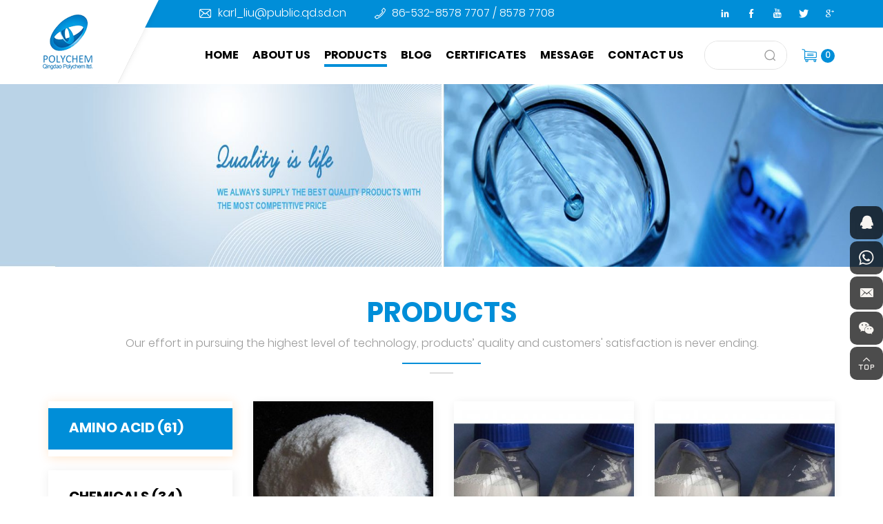

--- FILE ---
content_type: text/html; charset=utf-8
request_url: https://www.qdpolychem.com/product/amino-acid.html?pageid=1
body_size: 3875
content:
<!DOCTYPE html>
<html lang="en">

	<head>
		<meta charset="UTF-8">
		<meta name="viewport" content="width=device-width, initial-scale=1, shrink-to-fit=no,  user-scalable=no">
		<meta http-equiv="X-UA-Compatible" content="IE=edge,chrome=1">
		<meta name="renderer" content="webkit">

		
	    	    	        <title>AMINO ACID - Pharmaceutical Machinery, API, Herb Extracts, Plant extract , Qingdao Polychem Ltd.</title>
	        <meta name="keywords" content="AMINO ACID,API, Herb Extracts,Pharmaceutical Machinery,  Plant extract">
	        <meta name="description" content="AMINO ACID,Qingdao Polychem Ltd. mainly exports amino acid, chemicals, nutritions, pharmaceuticals, herb& plant extracts, vitamins and pharmaceutical machinery. Please contact us via email: karl_liu@public.qd.sd.cn 
">
	    	    
		<link rel="stylesheet" href="/tpl/en_qdpolychem/assets/js/bootstrap/css/bootstrap.min.css" />
		<link rel="stylesheet" href="/tpl/en_qdpolychem/assets/js/animate.css/animate.min.css">
		<link rel="stylesheet" href="/tpl/en_qdpolychem/assets/js/jquery.fancybox/jquery.fancybox.min.css" />
		<link rel="stylesheet" href="/tpl/en_qdpolychem/assets/js/slick/slick.css" />
		<link rel="stylesheet" href="/tpl/en_qdpolychem/assets/css/fonts/iconfont.css" />
		<link rel="stylesheet" href="/tpl/en_qdpolychem/assets/css/public.css" />
		<link rel="stylesheet" href="/tpl/en_qdpolychem/assets/css/style.css" />
	</head>

			<body class="inside-body">
	
		    	
		<div class="header">
			<div class="top">
				<div class="container">
					<div class="msg fl">
						<p class="email">
							<a href="mailto:karl_liu@public.qd.sd.cn">karl_liu@public.qd.sd.cn</a>
						</p>
						<p class="tel">
							<a href="tel:86-532-8578 7707 / 8578 7708">86-532-8578 7707 / 8578 7708</a>
						</p>
					</div>
					<div class="top_share fr">
						<ul>
							<li class="linkedin">
								<a href="" target="_blank"></a>
							</li>
							<li class="facebook">
								<a href="" target="_blank"></a>
							</li>
							<li class="youtube">
								<a href="" target="_blank"></a>
							</li>
							<li class="twitter">
								<a href="" target="_blank"></a>
							</li>
							<li class="google">
								<a href="" target="_blank"></a>
							</li>
						</ul>
					</div>
				</div>
			</div>
			<div class="top-nav">
				<div class="container">
					<div class="logo">
						<a href="/">
							<img src="/res/en/20201221/db0210b19e642f03.png" class="logo_pic"/>
						</a>
					</div>
					<button class="nav-collapse nav-collapse-xs" id="nav-btn">
	                    <span class="btn-line"></span>
	                    <span class="btn-line"></span>
	                    <span class="btn-line"></span>
	             	</button>
	             	<div class="shopcart">
						<a href="/index.php?c=cart">
							<div class="shopcart_icon">
								<b class="cart_total">0</b>
								<span>Inquiry Cart</span>
							</div>
						</a>
					</div>
	             	<div class="find"></div>
	             	<div class="search-box search-lg">
	             		<div class="hbg">
	             			<form class="search" action="/product.html" method="post">
	             				<p>START TYPING AND PRESS ENTER TO SEARCH</p>
	             				<input class="input-text" type="text" placeholder="" id="keywords" name="keywords" />
	             				<button class="input-submit" type="submit"></button>
	             			</form>
	             			<span class="close-btn"></span>
	             		</div>
	             	</div>
	             	<div class="pc-search">
						<form action="/product.html">
							<div class="ipt">
								<input type="text" placeholder="" name="keywords" />
								<button class="submit"></button>
							</div>
						</form>
					</div>
					<div class="nav nav-show">
						<div class="tbl">
							<div class="tbl-cell">
								<ul class="nav-list1">
									                        															                                    <li >
		                                												<a href="/">HOME</a>
																							</li>
																					                                    <li >
		                                												<a href="/about.html">ABOUT US</a>
																							</li>
																					                                    <li 		                                            class="more active"
		                                        >
		                                												<a href="/product.html">PRODUCTS</a>
																									<ul class="nav-list2">
																													<li>
																<a href="/product/amino-acid.html">AMINO ACID</a>
															</li>
																													<li>
																<a href="/product/chemicals.html">CHEMICALS</a>
															</li>
																													<li>
																<a href="/product/nutritions.html">NUTRITIONS</a>
															</li>
																													<li>
																<a href="/product/pharmaceuticals.html">PHARMACEUTICALS</a>
															</li>
																													<li>
																<a href="/product/herb-extracts.html">HERB EXTRACTS</a>
															</li>
																													<li>
																<a href="/product/vitamins.html">VITAMINS</a>
															</li>
																													<li>
																<a href="/product/machine.html">MACHINE</a>
															</li>
																											</ul>
																							</li>
																					                                    <li >
		                                												<a href="/news.html">BLOG</a>
																							</li>
																					                                    <li >
		                                												<a href="/download1.html">CERTIFICATES</a>
																							</li>
																					                                    <li >
		                                												<a href="/book.html">MESSAGE</a>
																							</li>
																					                                    <li >
		                                												<a href="/contact.html">CONTACT US</a>
																							</li>
																	</ul>
							</div>
						</div>
						<button class="nav-collapse nav-collapse-1" id="nav-xs-btn">
	                        <span class="btn-line"></span>
	                        <span class="btn-line"></span>
	                        <span class="btn-line"></span>
	                    </button>
						<div class="nav-2">
							<div class="nav-top">
								<div class="back-btn back-btn2"></div>
								<b class="nav-title">一级标题</b>
								<button class="nav-collapse nav-collapse-2" id="nav2-btn">
	                                <span class="btn-line"></span>
	                                <span class="btn-line"></span>
	                                <span class="btn-line"></span>
	                            </button>
							</div>
							<div class="content">
								<ul class="nav2-list2">
								</ul>
							</div>
						</div>
						<div class="nav-3">
							<div class="nav-top">
								<div class="back-btn back-btn3"></div>
								<b class="nav-title">一级标题</b>
								<button class="nav-collapse nav-collapse-2" id="nav2-btn">
	                                <span class="btn-line"></span>
	                                <span class="btn-line"></span>
	                                <span class="btn-line"></span>
	                            </button>
							</div>
							<div class="content">
								<ul class="nav3-list3">
								</ul>
							</div>
						</div>
					</div>
				</div>
			</div>
		</div>

					<div class="pagebanner">
				<div class="item">
					<a class="img-box" href="javascript:;">
										            <img data-src="/data/thumb/res/slide/509e4fae8b248a96.jpg_20210202105018_1920x0.jpg" class="lazy">
				        					</a>
				</div>
			</div>
		<div class="product page_padd">
	<div class="container">
		<div class="title wow zoomIn" data-wow-duration="1s">
    <b>PRODUCTS</b>
    <p>Our effort in pursuing the highest level of technology, products’ quality and customers&#39; satisfaction is never ending.</p>
</div>
		<div class="lists clearfix">
			<div class="left fl wow fadeInLeft" data-wow-duration="1s">
    <div class="menu">
        <ul class="menu1">
                                        <li class="nomore active">
                                        <a href="/product/amino-acid.html">AMINO ACID (61)</a>
                                    </li>
                            <li class="nomore">
                                        <a href="/product/chemicals.html">CHEMICALS (34)</a>
                                    </li>
                            <li class="nomore">
                                        <a href="/product/nutritions.html">NUTRITIONS (79)</a>
                                    </li>
                            <li class="nomore">
                                        <a href="/product/pharmaceuticals.html">PHARMACEUTICALS (90)</a>
                                    </li>
                            <li class="nomore">
                                        <a href="/product/herb-extracts.html">HERB EXTRACTS (93)</a>
                                    </li>
                            <li class="nomore">
                                        <a href="/product/vitamins.html">VITAMINS (38)</a>
                                    </li>
                            <li class="nomore">
                                        <a href="/product/machine.html">MACHINE (14)</a>
                                    </li>
                    </ul>
    </div>
</div>
			<div class="right fr wow fadeInRight" data-wow-duration="1s">
				<div class="prod_lists">
					<ul class="row">
													<li class="col-xs-12 col-sm-6 col-md-4">
								<a href="/acetylcysteine.html" class="item">
									<div class="img-box">
										<img data-src="/data/thumb/res/en/20210118/98b98eb5ebce9812.jpg_20210118114444_330x330.jpg" class="lazy" />
									</div>
									<div class="info">
										<p>Acetylcysteine</p>
									</div>
									<div class="cover">
										<span>View More</span>
										<p>Acetylcysteine</p>
									</div>
								</a>
							</li>
													<li class="col-xs-12 col-sm-6 col-md-4">
								<a href="/amino-acid-bcaa211.html" class="item">
									<div class="img-box">
										<img data-src="/data/thumb/res/en/20210118/7eddf8ef0b62ffb3.jpg_20210118114520_330x330.jpg" class="lazy" />
									</div>
									<div class="info">
										<p>BCAA211</p>
									</div>
									<div class="cover">
										<span>View More</span>
										<p>BCAA211</p>
									</div>
								</a>
							</li>
													<li class="col-xs-12 col-sm-6 col-md-4">
								<a href="/amino-acid-bcaa411.html" class="item">
									<div class="img-box">
										<img data-src="/data/thumb/res/en/20210118/7eddf8ef0b62ffb3.jpg_20210118114520_330x330.jpg" class="lazy" />
									</div>
									<div class="info">
										<p>BCAA411</p>
									</div>
									<div class="cover">
										<span>View More</span>
										<p>BCAA411</p>
									</div>
								</a>
							</li>
													<li class="col-xs-12 col-sm-6 col-md-4">
								<a href="/amino-acid-bcaa811.html" class="item">
									<div class="img-box">
										<img data-src="/data/thumb/res/en/20210118/7eddf8ef0b62ffb3.jpg_20210118114520_330x330.jpg" class="lazy" />
									</div>
									<div class="info">
										<p>BCAA811</p>
									</div>
									<div class="cover">
										<span>View More</span>
										<p>BCAA811</p>
									</div>
								</a>
							</li>
													<li class="col-xs-12 col-sm-6 col-md-4">
								<a href="/beta-alanine.html" class="item">
									<div class="img-box">
										<img data-src="/data/thumb/res/en/20210118/f968fc89387a201b.jpg_20210118140401_330x330.jpg" class="lazy" />
									</div>
									<div class="info">
										<p>beta-Alanine</p>
									</div>
									<div class="cover">
										<span>View More</span>
										<p>beta-Alanine</p>
									</div>
								</a>
							</li>
													<li class="col-xs-12 col-sm-6 col-md-4">
								<a href="/carbocisteine.html" class="item">
									<div class="img-box">
										<img data-src="/data/thumb/res/en/20210118/f968fc89387a201b.jpg_20210118140401_330x330.jpg" class="lazy" />
									</div>
									<div class="info">
										<p>Carbocisteine</p>
									</div>
									<div class="cover">
										<span>View More</span>
										<p>Carbocisteine</p>
									</div>
								</a>
							</li>
													<li class="col-xs-12 col-sm-6 col-md-4">
								<a href="/creatine-ethyl-ester.html" class="item">
									<div class="img-box">
										<img data-src="/data/thumb/res/en/20210118/958beddc5aee2b67.jpg_20210118114035_330x330.jpg" class="lazy" />
									</div>
									<div class="info">
										<p>creatine ethyl ester</p>
									</div>
									<div class="cover">
										<span>View More</span>
										<p>creatine ethyl ester</p>
									</div>
								</a>
							</li>
													<li class="col-xs-12 col-sm-6 col-md-4">
								<a href="/cysteamine-hydrochloride.html" class="item">
									<div class="img-box">
										<img data-src="/data/thumb/res/en/20210118/958beddc5aee2b67.jpg_20210118114035_330x330.jpg" class="lazy" />
									</div>
									<div class="info">
										<p>cysteamine hydrochloride</p>
									</div>
									<div class="cover">
										<span>View More</span>
										<p>cysteamine hydrochloride</p>
									</div>
								</a>
							</li>
													<li class="col-xs-12 col-sm-6 col-md-4">
								<a href="/dimethylglycine-hydrochloride.html" class="item">
									<div class="img-box">
										<img data-src="/data/thumb/res/en/20210118/98b98eb5ebce9812.jpg_20210118114444_330x330.jpg" class="lazy" />
									</div>
									<div class="info">
										<p>Dimethylglycine hydrochloride</p>
									</div>
									<div class="cover">
										<span>View More</span>
										<p>Dimethylglycine hydrochloride</p>
									</div>
								</a>
							</li>
											</ul>
				</div>
				<div class="page wow fadeInUp" data-wow-duration="1s">
    <ul>
                                   <li class="prev">
                    <a href="/product/amino-acid.html?"></a>
                </li>
                                                <li class="active">
                    <a href="javascript:;">1</a>
                </li>
                                                <li>
                    <a href="/product/amino-acid.html?pageid=2">2</a>
                </li>
                                                <li>
                    <a href="/product/amino-acid.html?pageid=3">3</a>
                </li>
                                                <li>
                    <a href="/product/amino-acid.html?pageid=4">4</a>
                </li>
                                                <li>
                    <a href="/product/amino-acid.html?pageid=5">5</a>
                </li>
                                                <li>
                    <a href="/product/amino-acid.html?pageid=6">6</a>
                </li>
                                                <li>
                    <a href="/product/amino-acid.html?pageid=7">7</a>
                </li>
                                                <li class="next">
                    <a href="/product/amino-acid.html?pageid=2"></a>
                </li>
                        </ul>
</div>
			</div>
		</div>
	</div>
</div>
<div class="footer">
	<div class="foot">
		<div class="container">
			<ul>
				<li class="on">
					<div class="item item-2">
						<div class="title-foot">
							<h3>Qingdao Polychem</h3>
						</div>
						<div class="info-down">
							<div class="text">
								<p class="address">Room 1410, Parkson International Business Center No.60 Zhongshan Road. Qingdao,China</p>
								<p class="tel">
									<a href="tel:86-532-8578 7707 / 8578 7708">86-532-8578 7707 / 8578 7708</a>
								</p>
								<p class="fax">86-532-8578 7705</p>
								<p class="email">
									<a href="mailto:karl_liu@public.qd.sd.cn">karl_liu@public.qd.sd.cn</a>
								</p>
								<p class="website">
									<a href="www.qdpolychem.com">www.qdpolychem.com</a>
								</p>
							</div>
						</div>
					</div>
				</li>
				<li class="on">
					<div class="item item-1">
						<div class="title-foot">
							<h3>Products</h3>
						</div>
						<div class="info-down">
															<a href="/product/amino-acid.html">AMINO ACID</a>
															<a href="/product/chemicals.html">CHEMICALS</a>
															<a href="/product/nutritions.html">NUTRITIONS</a>
															<a href="/product/pharmaceuticals.html">PHARMACEUTICALS</a>
															<a href="/product/herb-extracts.html">HERB EXTRACTS</a>
															<a href="/product/vitamins.html">VITAMINS</a>
															<a href="/product/machine.html">MACHINE</a>
													</div>
					</div>
				</li>
				<li class="on">
					<div class="item item-1">
						<div class="title-foot">
							<h3>WeChat qr code</h3>
						</div>
						<div class="info-down">
							<div class="code_box">
								<div class="img-box">
									<img data-src="/res/en/20210220/bb8916827a3be875.jpg" class="lazy">
								</div>
							</div>
						</div>
					</div>
				</li>
				<li class="on">
					<div class="item item-3">
						<div class="title-foot">
							<h3>Message</h3>
						</div>
						<div class="info-down">
							<div class="ipt_form">
								<p>Message</p>
								<form class="form1">
									<ul class="row">
										<li class="col-xs-12 col-sm-12 col-md-6">
											<input type="text" placeholder="Name:*" name="fullname" />
											<input type="hidden" value="网站底部留言" name="title" />
										</li>
										<li class="col-xs-12 col-sm-12 col-md-6">
											<input type="text" placeholder="E-Mail:*" name="email" />
										</li>
										<li class="col-xs-12 col-sm-12 col-md-12">
											<textarea placeholder="Message:*" name="content"></textarea>
										</li>
										<li class="col-xs-12 col-sm-12 col-md-12">
											<input type="hidden" value="52.14.110.179" name="ip" />
			                                <input type="hidden" name="id" value="book">
			                                <input type="hidden" name="_spam" value="DOCAgjdHKV">
											<button class="submit send1">SUBMIT</button>
										</li>
									</ul>
								</form>
								<div class="share">
									<ul>
										<li class="linkedin">
											<a href="" target="_blank"></a>
										</li>
										<li class="facebook">
											<a href="" target="_blank"></a>
										</li>
										<li class="youtube">
											<a href="" target="_blank"></a>
										</li>
										<li class="twitter">
											<a href="" target="_blank"></a>
										</li>
										<li class="google">
											<a href="" target="_blank"></a>
										</li>
									</ul>
								</div>
							</div>
						</div>
					</div>
				</li>
			</ul>
		</div>
	</div>
	<div class="copyright">
		<div class="container">
			<p>
				Copyright © 2023 Qingdao Polychem Ltd. All Rights Reserved.                                <script type="text/javascript">document.write(unescape("%3Cspan id='cnzz_stat_icon_1281161012'%3E%3C/span%3E%3Cscript src='https://v1.cnzz.com/z_stat.php%3Fid%3D1281161012%26show%3Dpic' type='text/javascript'%3E%3C/script%3E"));</script>				<a href="http://www.hicheng.net/" target="_blank">Powered by HiCheng</a>
			</p>
		</div>
	</div>
</div>

<div class="bottom_nav">
	<ul>
		<li class="email">
			<a href="mailto:karl_liu@public.qd.sd.cn">E-mail</a>
		</li>
		<li class="wechat">
			<a href="javascript:;">Wechat</a>
		</li>
		<li class="top">
			<a class="iconfont icon-arrow-top" id="gotop" href="javascript:;">Top</a>
		</li>
		<li class="cont">
			<a href="/contact.html">Contact</a>
		</li>
		<li class="foot_prod">
			<a href="/product.html">Product</a>
		</li>
	</ul>
</div>

<div class="online-wrap">
	<span class="btn"></span>
	<div class="online">
		            <a class="iconfont icon-qq" href="http://wpa.qq.com/msgrd?v=3&uin=3406085220&site=qq&menu=yes" target="_blank"></a>
                			<a class="iconfont icon-whatsapp" href="https://api.whatsapp.com/send?phone=8613853202579" target="_blank">
				<span class="phone-num">
					<p>+86 13853202579</p>
				</span>
			</a>
				            <a class="iconfont icon-email" href="mailto:karl_liu@public.qd.sd.cn"></a>
                			<a class="iconfont icon-wechat" href="javascript:;">
	            <div class="mask">
	                <div class="mask-box">
	                    <img src="/res/en/20210220/bb8916827a3be875.jpg">
	                </div>
	            </div>
	        </a>
       		<a class="iconfont icon-arrow-top" id="gotop" href="javascript:;"></a>
	</div>
</div>


<script src="/tpl/en_qdpolychem/assets/js/jquery-1.8.3.min.js"></script>
<script src="/tpl/en_qdpolychem/assets/js/slick/slick.min.js"></script>
<script src="/tpl/en_qdpolychem/assets/js/jquery.fancybox/jquery.fancybox.min.js"></script>
<script src="/tpl/en_qdpolychem/assets/js/jquery.lazyload/jquery.lazyload.min.js"></script>
<script src="/tpl/en_qdpolychem/assets/js/wow.min.js"></script>
<script src="/tpl/en_qdpolychem/assets/js/jquery.countup.min.js"></script>
<script src="/tpl/en_qdpolychem/assets/js/main.js"></script>
<script src="/tpl/en_qdpolychem/assets/js/liuyan.js"></script>
<script src="/tpl/en_qdpolychem/assets/js/cart.js"></script>
</body>
</html>


--- FILE ---
content_type: text/css
request_url: https://www.qdpolychem.com/tpl/en_qdpolychem/assets/css/fonts/iconfont.css
body_size: 6962
content:
@font-face {font-family: "iconfont";
  src: url('iconfont.eot?t=1604457118724'); /* IE9 */
  src: url('iconfont.eot?t=1604457118724#iefix') format('embedded-opentype'), /* IE6-IE8 */
  url('[data-uri]') format('woff2'),
  url('iconfont.woff?t=1604457118724') format('woff'),
  url('iconfont.ttf?t=1604457118724') format('truetype'), /* chrome, firefox, opera, Safari, Android, iOS 4.2+ */
  url('iconfont.svg?t=1604457118724#iconfont') format('svg'); /* iOS 4.1- */
}

.iconfont {
  font-family: "iconfont" !important;
  font-size: 16px;
  font-style: normal;
  -webkit-font-smoothing: antialiased;
  -moz-osx-font-smoothing: grayscale;
}

.iconlajitong:before {
  content: "\e606";
}

.iconicon--3:before {
  content: "\e72a";
}

.iconweixin1:before {
  content: "\e604";
}

.iconsousuo:before {
  content: "\e608";
}

.icondianhua-quan:before {
  content: "\e659";
}

.iconxinfeng:before {
  content: "\e6a4";
}

.iconfacebook:before {
  content: "\e615";
}

.iconyoutube:before {
  content: "\e6d7";
}

.iconlinkedin:before {
  content: "\e6f0";
}

.icontop:before {
  content: "\e60a";
}

.icongoogle:before {
  content: "\e645";
}

.icontuite1:before {
  content: "\e652";
}

.iconskype:before {
  content: "\e765";
}

.iconqq:before {
  content: "\e62e";
}

.iconbofang:before {
  content: "\e62b";
}

.icongongchang:before {
  content: "\e63f";
}

.icondayinji:before {
  content: "\e60b";
}

.icondiqiu:before {
  content: "\e611";
}

.iconyoujiantou:before {
  content: "\e62c";
}

.icondianhua:before {
  content: "\e60c";
}

.icondingwei:before {
  content: "\e60d";
}

.iconxianshiqi:before {
  content: "\e618";
}

.iconxunzhang:before {
  content: "\e619";
}

.icongouwuche:before {
  content: "\e626";
}

.iconyou:before {
  content: "\e629";
}

.iconzuo:before {
  content: "\e62a";
}

.iconzuojiantou:before {
  content: "\e62d";
}

.iconbofang1:before {
  content: "\e635";
}

.iconhuidaodingbu:before {
  content: "\e774";
}

.icontubiao-1:before {
  content: "\e61d";
}

.iconicon--2:before {
  content: "\e729";
}

.iconweixin:before {
  content: "\e64f";
}

.icontuceng:before {
  content: "\e61a";
}

.iconduihua3:before {
  content: "\e63a";
}

.iconxin:before {
  content: "\e66f";
}

.iconyonghubiao:before {
  content: "\e69e";
}

.iconjianhao:before {
  content: "\e625";
}

.iconadd:before {
  content: "\e628";
}

.iconicon--:before {
  content: "\e727";
}

.iconicon--1:before {
  content: "\e728";
}



--- FILE ---
content_type: text/css
request_url: https://www.qdpolychem.com/tpl/en_qdpolychem/assets/css/public.css
body_size: 6874
content:
body {
	font-family: 'Poppins-Light', 'Arial', 'Microsoft YaHei', Helvetica, sans-serif;
	font-size: 14px;
	font-weight: normal;
	position: relative;
	overflow-x: hidden;
}

@-ms-viewport {
	width: auto !important;
}

@font-face {
	font-family: 'Poppins-Bold';
	font-weight: bold;
	font-style: normal;
	src: url('../css/fonts/Poppins-Bold.eot');
	src: local('Poppins Bold'), local('Poppins-Bold'), url('../css/fonts/Poppins-Bold.eot?#iefix') format('embedded-opentype'), url('../css/fonts/Poppins-Bold.woff2') format('woff2'), url('../css/fonts/Poppins-Bold.woff') format('woff'), url('../css/fonts/Poppins-Bold.ttf') format('truetype'), url('../css/fonts/Poppins-Bold.svg#Poppins-Bold') format('svg');
	font-display: swap;
}

@font-face {
	font-family: 'Poppins-Light';
	font-weight: 300;
	font-style: normal;
	src: url('../css/fonts/Poppins-Light.eot');
	src: local('Poppins Light'), local('Poppins-Light'), url('../css/fonts/Poppins-Light.eot?#iefix') format('embedded-opentype'), url('../css/fonts/Poppins-Light.woff2') format('woff2'), url('../css/fonts/Poppins-Light.woff') format('woff'), url('../css/fonts/Poppins-Light.ttf') format('truetype'), url('../css/fonts/Poppins-Light.svg#Poppins-Light') format('svg');
	font-display: swap;
}

*[data-type='iframe'],
*[data-fancybox],
.slick-slide:focus,
a:link {
	outline: none !important;
}

li,
ol,
ul {
	list-style: none;
}

a {
	text-decoration: none;
	color: inherit;
}

a:hover,
a:link,
a:visited {
	text-decoration: none;
	color: inherit;
}

input[type=number] {
	-moz-appearance: textfield;
}

input[type=number]::-webkit-inner-spin-button,
input[type=number]::-webkit-outer-spin-button {
	margin: 0;
	-webkit-appearance: none;
}

ul,
li,
p {
	margin: 0;
	padding: 0;
}

button,
input,
textarea {
	resize: none;
	border: none;
	outline: none;
}

button:focus,
input:focus,
textarea:focus {
	border: none;
	outline: none;
}

a[data-fancybox] {
	outline: none;
}

a[data-fancybox] img {
	outline: none !important;
}

img {
	backface-visibility: hidden;
	-webkit-backface-visibility: hidden;
	-moz-backface-visibility: hidden;
	-ms-backface-visibility: hidden;
}

img[data-lazy] {
	background: url(../js/slick/ajax-loader.gif) no-repeat center;
}

img.lazy {
	min-width: 1px;
	min-height: 1px;
	background: url(../js/slick/ajax-loader.gif) no-repeat center;
}

.slick-slide {
	outline: none;
}

.slick-slide a {
	outline: none !important;
}

.BMapLabel {
	max-width: none;
}

.fr {
	float: right;
}

.fl {
	float: left;
}

.clear {
	clear: both;
}

.container {
	margin: 0 auto;
}

@media (min-width: 1470px) {
	.container {
		width: 1440px;
	}
}

@media (min-width: 1200px) {
	.wow {
		visibility: hidden;
	}
}

.clearfix {
	zoom: 1;
}

.clearfix:after {
	display: block;
	visibility: hidden;
	clear: both;
	height: 0;
	content: '';
}

.aa {
	-webkit-transform: translate3d(0px, 0px, 0px) !important;
	transform: translate3d(0px, 0px, 0px) !important;
}

.txt-over1 {
	overflow: hidden;
	white-space: nowrap;
	text-overflow: ellipsis;
}

.ff {
	font-family: 'iconfont' !important;
	font-style: normal;
	-webkit-font-smoothing: antialiased;
	-moz-osx-font-smoothing: grayscale;
}


/*img*/

.img-box {
	position: relative;
	display: block;
	overflow: hidden;
	height: 0;
	padding-bottom: 100%;
}

.img-box img {
	position: absolute;
	top: 0;
	left: 0;
	display: block;
	width: 100%;
	height: 100%;
}

.img-box img[src=''],
.img-box img:not([src]) {
	opacity: 0;
	border: 0;
}


/*pages*/

.page {
	text-align: center;
}

.page li {
	display: inline-block;
	vertical-align: top;
}

.page li a {
	font-size: 16px;
	line-height: 40px;
	display: block;
	overflow: hidden;
	width: 40px;
	height: 40px;
	margin: 0 5px;
	padding: 0 5px;
	cursor: pointer;
	-webkit-transition: all .2s;
	transition: all .2s;
	text-align: center;
	color: #999;
	background-color: #fff;
}

@media (max-width: 480px) {
	.page li a {
		line-height: 30px;
		width: 30px;
		height: 30px;
		margin: 0 3px;
	}
}

.page li:hover a {
	color: #fff;
	background-color: #008ed8;
}

.page li.active a {
	color: #fff;
	background-color: #008ed8;
}

.page li.prev a:before {
	font-family: 'iconfont';
	font-size: 18px;
	content: '\e727';
	text-align: center;
}

.page li.next a:before {
	font-family: 'iconfont';
	font-size: 18px;
	content: '\e728';
	text-align: center;
}


/*table*/

.table-box {
	overflow: auto;
	width: 100%;
	max-width: 100%;
}

.table-box table {
	line-height: 1.2;
	width: 100%;
	max-width: 100%;
	border-spacing: 0;
	border-collapse: collapse;
}

.table-box table tr,
.table-box table td,
.table-box table th {
	width: auto !important;
	height: auto !important;
	color: #000;
	background-color: #fff;
}

.table-box table td,
.table-box table th {
	font-size: 15px;
	font-weight: normal;
	padding: 10px !important;
	vertical-align: middle;
	border: 1px solid #eee !important;
}

@media (max-width: 767px) {
	.table-box table td,
	.table-box table th {
		font-size: 14px;
	}
}

.table-box table tr p,
.table-box table tr span {
	line-height: 1.2 !important;
	margin: 0 !important;
	padding: 0 !important;
	background: none !important;
}

.table-box table th {
	text-align: center;
}

.table-box .table-nav {
	overflow: hidden;
}

.table-box .table-content {
	overflow-x: auto;
	overflow-y: auto;
	max-height: 300px;
	max-height: 42vh;
}

.zoomDiv {
	z-index: 999;
	display: none;
	overflow: hidden;
	text-align: center;
	border: 1px solid #ccc;
	background: #fff;
}

@media (max-width: 1199px) {
	.zoomDiv {
		display: none !important;
	}
}

@media (min-width: 768px) {
	.zoomDiv {
		position: absolute;
	}
}

.zoomMask {
	position: absolute;
	z-index: 20;
	cursor: move;
	background: url([data-uri]) repeat;
}

@media (max-width: 1199px) {
	.zoomMask {
		display: none !important;
	}
}

@media (max-width: 767px) {
	.zoomMask {
		display: none;
	}
}


/*nav*/

.header {
	position: fixed;
	z-index: 10;
	top: 0;
	width: 100%;
	-webkit-transition: all .4s;
	transition: all .4s;
	background-color: #fff;
}

@media (max-width: 1199px) {
	.header {
		height: 70px;
	}
}

.header .top {
	width: 100%;
	height: 40px;
	-webkit-transition: all .4s;
	transition: all .4s;
	background-color: #008ed8;
}

@media (max-width: 1199px) {
	.header .top {
		display: none;
	}
}

.header .top .msg {
	padding-left: 19%;
}

.header .top .msg p {
	font-size: 16px;
	line-height: 2.5;
	display: inline-block;
	color: #fff;
}

.header .top .msg p a:hover {
	text-decoration: underline !important;
}

.header .top .msg p:before {
	font-family: 'iconfont';
	font-size: 20px;
	line-height: 40px;
	display: inline-block;
	margin-right: 5px;
	content: '\e66f';
	vertical-align: bottom;
}

.header .top .msg .tel {
	margin-left: 35px;
}

.header .top .msg .tel:before {
	margin-right: 3px;
	content: '\e60c';
}

.header .top .top_share {
	line-height: 40px;
	-webkit-transition: all .4s;
	transition: all .4s;
}

.header .top .top_share ul {
	margin: 0 -10px;
}

.header .top .top_share ul li {
	display: inline-block;
	padding: 0 10px;
	vertical-align: middle;
}

.header .top .top_share ul li:hover a {
	-webkit-transform: translateY(-3px);
	-ms-transform: translateY(-3px);
	transform: translateY(-3px);
	text-decoration: none !important;
}

.header .top .top_share ul li a {
	display: block;
	-webkit-transition: all .4s;
	transition: all .4s;
	color: #fff;
}

.header .top .top_share ul li a:before {
	font-family: 'iconfont';
	font-size: 14px;
	display: block;
	content: '\e6f0';
	text-align: center;
	color: #fff;
	border-radius: 50%;
}

.header .top .top_share ul .twitter a:before {
	content: '\e652';
}

.header .top .top_share ul .google a:before {
	content: '\e645';
}

.header .top .top_share ul .facebook a:before {
	content: '\e615';
}

.header .top .top_share ul .youtube a:before {
	content: '\e6d7';
}

.header .top-nav {
	position: relative;
	clear: both;
}

.header .logo {
	position: absolute;
	top: -41px;
	left: 0;
	width: 26.5%;
	height: 120px;
	-webkit-transition: all .4s;
	transition: all .4s;
	background: url(../images/img/logo_bg.png) no-repeat right;
	background-size: cover;
}

@media (max-width: 1850px) {
	.header .logo {
		width: 18%;
	}
}

@media (max-width: 1199px) {
	.header .logo {
		position: static;
		float: left;
		width: auto;
		height: auto;
	}
}

.header .logo a {
	display: block;
	float: right;
	height: 93px;
	margin: 15px 100px 0 0;
	-webkit-transition: all .4s;
	transition: all .4s;
}

@media (max-width: 1850px) {
	.header .logo a {
		margin: 15px 80px 0 0;
	}
}

@media (max-width: 1199px) {
	.header .logo a {
		height: 60px;
		margin: 6px 50px 3px 0;
	}
}

.header .logo a img {
	display: inline-block;
	height: 100%;
}

.header .shopcart {
	line-height: 80px;
	float: right;
	-webkit-transition: all .4s;
	transition: all .4s;
}

@media (max-width: 1199px) {
	.header .shopcart {
		line-height: 70px;
		margin: 0 30px;
	}
}

@media (max-width: 767px) {
	.header .shopcart {
		margin: 0 50px 0 20px;
	}
}

.header .shopcart a {
	display: block;
}

.header .shopcart a .shopcart_icon:before {
	font-family: 'iconfont' !important;
	font-size: 25px;
	font-weight: normal;
	font-style: normal;
	display: inline-block;
	content: '\e626';
	vertical-align: middle;
	color: #008ed8;
	-webkit-font-smoothing: antialiased;
	-moz-osx-font-smoothing: grayscale;
}

.header .shopcart a .shopcart_icon b {
	font-size: 12px;
	line-height: 20px;
	display: inline-block;
	width: 20px;
	height: 20px;
	text-align: center;
	vertical-align: middle;
	color: #fff;
	border-radius: 50%;
	background-color: #008ed8;
}

.header .shopcart a .shopcart_icon span {
	font-size: 16px;
	display: inline-block;
	vertical-align: middle;
	color: #999;
}

@media (max-width: 1469px) {
	.header .shopcart a .shopcart_icon span {
		display: none;
	}
}

.header .language {
	line-height: 70px;
	float: right;
	overflow: hidden;
	margin: 0 30px 0 40px;
	-webkit-transition: all .4s;
	transition: all .4s;
}

@media (max-width: 1469px) {
	.header .language {
		margin: 0 15px;
	}
}

@media (max-width: 480px) {
	.header .language {
		line-height: 1;
		margin: 20px 10px 0 10px;
	}
}

.header .language ul {
	margin: 0 -8px;
}

@media (max-width: 1469px) {
	.header .language ul {
		margin: 0 -2px;
	}
}

@media (max-width: 480px) {
	.header .language ul {
		margin: 0;
	}
}

.header .language ul li {
	display: inline-block;
	padding: 0 8px;
}

@media (max-width: 1469px) {
	.header .language ul li {
		padding: 0 2px;
	}
}

@media (max-width: 480px) {
	.header .language ul li {
		padding: 0;
	}
}

.header .language ul li a {
	font-size: 16px;
	display: block;
	color: #1a1c23;
}

@media (max-width: 480px) {
	.header .language ul li a {
		font-size: 0;
	}
}

.header .language ul li a:before {
	display: inline-block;
	width: 24px;
	height: 24px;
	margin-right: 5px;
	content: '';
	vertical-align: text-bottom;
	border-radius: 50%;
	background: url(../images/common/lang.png) no-repeat;
	background-size: cover;
}

@media (max-width: 480px) {
	.header .language ul li a:before {
		margin-right: 0;
	}
}

.header .language ul li.en a:before {
	background-position: -24px 0;
}

.header .language ul li.es a:before {
	background-position: -27px 0;
}

.header .pc-search {
	float: right;
	margin: 18px 20px 0 20px;
	-webkit-transition: all .4s;
	transition: all .4s;
}

@media (max-width: 1199px) {
	.header .pc-search {
		display: none;
	}
}

.header .pc-search .ipt {
	position: relative;
	display: inline-block;
	overflow: hidden;
	width: 120px;
	vertical-align: middle;
	border: solid 1px #e3e3e3;
	border-radius: 20px;
}

.header .pc-search .ipt input {
	font-size: 14px;
	line-height: 40px;
	width: 100%;
	padding: 0 40px 0 15px;
	color: #666;
	background-color: #fff;
}

.header .pc-search .ipt input::-webkit-input-placeholder,
.header .pc-search .ipt textarea::-webkit-input-placeholder {
	color: #888;
}

.header .pc-search .ipt input:-o-placeholder,
.header .pc-search .ipt textarea:-o-placeholder {
	color: #888;
}

.header .pc-search .ipt input::-moz-placeholder,
.header .pc-search .ipt textarea::-moz-placeholder {
	color: #888;
}

.header .pc-search .ipt input:-ms-input-placeholder,
.header .pc-search .ipt textarea:-ms-input-placeholder {
	color: #888;
}

.header .pc-search .ipt input:focus::-webkit-input-placeholder,
.header .pc-search .ipt textarea:focus::-webkit-input-placeholder {
	color: #ccc;
}

.header .pc-search .ipt input:focus::-o-placeholder,
.header .pc-search .ipt textarea:focus::-o-placeholder {
	color: #ccc;
}

.header .pc-search .ipt input:focus::-moz-placeholder,
.header .pc-search .ipt textarea:focus::-moz-placeholder {
	color: #ccc;
}

.header .pc-search .ipt input:focus::-ms-input-placeholder,
.header .pc-search .ipt textarea:focus::-ms-input-placeholder {
	color: #ccc;
}

.header .pc-search .ipt .submit {
	line-height: 40px;
	position: absolute;
	top: 0;
	right: 15px;
	padding: 0;
	background: none;
}

.header .pc-search .ipt .submit:before {
	font-family: 'iconfont' !important;
	font-size: 18px;
	content: '\e608';
	color: #999;
	background: none;
}

.header .pc-search .search-msg {
	display: inline-block;
	vertical-align: middle;
}

.header .search-box {
	position: fixed;
	z-index: 888;
	top: 100%;
	left: 0;
	display: none;
	overflow: hidden;
	width: 100%;
	height: 100%;
	margin-top: 20px;
	margin-top: 0;
	margin-right: 10px;
	padding: 0 3%;
	background-color: rgba(0, 0, 0, .95);
}

.header .search-box .search {
	line-height: 40px;
	overflow: hidden;
	zoom: 1;
	width: 240px;
	border: 1px solid #dbdbdb;
	border-radius: 40px;
}

.header .search-box .search:after {
	display: block;
	visibility: hidden;
	clear: both;
	height: 0;
	content: '';
}

.header .search-box .search .input-text {
	float: left;
	height: 38px;
	padding-left: 10%;
	background: none;
}

@media (min-width: 768px) {
	.header .search-box .search .input-text {
		width: 100%;
		padding: 0 50px 0 3%;
	}
}

.header .search-box .search .input-submit {
	line-height: 36px;
	float: right;
	width: 50px;
	-webkit-animation: fadeInLeft 1s 0s ease both;
	animation: fadeInLeft 1s 0s ease both;
	background: none;
}

.header .search-box .search .input-submit:before {
	font-family: 'iconfont' !important;
	font-size: 22px;
	content: '\e608';
	color: #fff;
}

@media (min-width: 768px) {
	.header .search-box .search .input-submit {
		position: absolute;
		right: 0;
		bottom: 20px;
	}
}

.header .search-box.search-xs {
	width: 100%;
	margin: 0;
	border-right: 30px solid transparent;
	border-left: 30px solid transparent;
	background: none;
}

@media (min-width: 1200px) {
	.header .search-box.search-xs {
		display: none;
	}
}

.header .search-box.search-xs .search {
	position: absolute;
	z-index: 888;
	top: 0;
	left: 120%;
	width: 100%;
	-webkit-transition: left .3s;
	transition: left .3s;
	border-color: #fff;
	background: #fff;
}

.header .search-box.search-xs .input-submit {
	line-height: 34px;
	background: #fff;
}

.header .search-box.search-xs .input-submit:before {
	color: #104384;
}

.header .search-box.search-xs.show {
	z-index: 66;
}

.header .search-box.search-xs.show .search {
	left: 0;
}

.header .search-lg {
	top: 0;
}

.header .search-lg .logo {
	margin-top: 20px;
	margin-left: 0;
}

.header .search-lg .search {
	position: absolute;
	top: 50%;
	right: 0;
	left: 0;
	width: 100%;
	max-width: 90%;
	margin: auto;
	padding: 0 10px;
	-webkit-transform: translateY(-50%);
	-ms-transform: translateY(-50%);
	transform: translateY(-50%);
	border: none;
	border-bottom: 1px solid rgba(255, 255, 255, .8);
	border-radius: 0;
}

.header .search-lg .search p {
	margin-bottom: 50px;
	-webkit-animation: zoomIn 1s 0s ease both;
	animation: zoomIn 1s 0s ease both;
	text-align: center;
	letter-spacing: 2px;
	color: #fff;
}

.header .search-lg .input-text {
	font-size: 20px;
	line-height: 30px;
	width: 80%;
	height: 60px;
	padding: 0;
	padding-bottom: 30px;
	-webkit-animation: zoomIn 1s 0s ease both;
	animation: zoomIn 1s 0s ease both;
	text-align: center;
	color: #fff;
}

.header .search-lg .close-btn {
	position: fixed;
	top: 34px;
	right: 18%;
	cursor: pointer;
}

.header .search-lg .close-btn:before {
	font-size: 20px;
	content: '\2716';
	color: #fff;
}

.header .find {
	display: none;
	float: right;
	cursor: pointer;
	text-align: center;
	color: #000;
}

@media (max-width: 1199px) {
	.header .find {
		display: block;
	}
}

.header .find:before {
	font-family: 'iconfont';
	font-size: 20px;
	line-height: 70px;
	display: inline-block;
	content: '\e608';
	-webkit-transition: all .4s;
	transition: all .4s;
	vertical-align: middle;
}

.header .nav-collapse {
	position: absolute;
	z-index: 10;
	top: 15px;
	right: 20px;
	display: none;
	float: right;
	width: 20px;
	height: 40px;
	padding: 0;
	cursor: pointer;
	background: none;
}

@media (max-width: 1199px) {
	.header .nav-collapse {
		display: block;
	}
}

@media only screen and (min-width: 768px) and (max-width: 991px) {}

.header .nav-collapse .btn-line {
	position: absolute;
	left: 50%;
	width: 20px;
	height: 2px;
	-webkit-transition: all .5s ease;
	transition: all .5s ease;
	-webkit-transform: translateX(-50%);
	-ms-transform: translateX(-50%);
	transform: translateX(-50%);
	background-color: #666;
}

.header .nav-collapse .btn-line:nth-child(3),
.header .nav-collapse .btn-line:nth-child(1) {
	position: absolute;
	display: block;
	width: 20px;
	height: 2px;
	content: '';
	-webkit-transition: all .5s ease;
	transition: all .5s ease;
	background-color: #666;
}

.header .nav-collapse .btn-line:nth-child(1) {
	top: 35%;
}

.header .nav-collapse .btn-line:nth-child(2) {
	top: 50%;
}

.header .nav-collapse .btn-line:nth-child(3) {
	top: 65%;
}

@media (max-width: 1199px) {
	.header .nav-collapse.nav-collapse-1 {
		position: absolute;
		z-index: 9999;
		top: 10px;
		right: 20px;
		display: block;
		margin-top: 8px;
		border: none;
	}
	.header .nav-collapse.nav-collapse-1 .btn-line {
		background-color: #666 !important;
	}
}

.header .nav-collapse.active {
	border-color: transparent;
}

.header .nav-collapse.active .btn-line {
	background-color: #fff;
}

.header .nav-collapse.active .btn-line:nth-child(2) {
	-webkit-transform: translateX(-50px);
	-ms-transform: translateX(-50px);
	transform: translateX(-50px);
	opacity: 0;
}

.header .nav-collapse.active .btn-line:nth-child(1) {
	top: 50%;
	left: 50%;
	-webkit-transform: translateX(-50%) rotateZ(45deg);
	-ms-transform: translateX(-50%) rotate(45deg);
	transform: translateX(-50%) rotateZ(45deg);
}

.header .nav-collapse.active .btn-line:nth-child(3) {
	top: 50%;
	left: 50%;
	-webkit-transform: translateX(-50%) rotateZ(-45deg);
	-ms-transform: translateX(-50%) rotate(-45deg);
	transform: translateX(-50%) rotateZ(-45deg);
}

.header .top-navbox {
	background-color: #f6f6f6;
}

.header .nav.left-100 {
	left: -100%;
}

.header .nav.left-200 {
	left: -200%;
}

.header .nav .nav-list2 a,
.header .nav .nav-list3 a {
	display: block;
}

@media (max-height: 580px) {
	.header .nav .nav-list2 a,
	.header .nav .nav-list3 a {
		margin-top: 0;
	}
}

.header .nav-2,
.header .nav-3 {
	display: none;
}

@media (max-height: 1199px) {
	.header .nav-2,
	.header .nav-3 {
		position: absolute;
		z-index: 9999;
		top: 0;
		display: block;
		overflow: hidden;
		width: 100%;
		height: 100%;
		padding: 20px;
		-webkit-transition: left .3s;
		transition: left .3s;
		text-align: left;
		text-align: center;
		color: #fff;
		background: #fafafa;
		background-color: #000;
	}
}

.header .back-btn {
	position: absolute;
	top: 18px;
	left: 15px;
}

.header .nav-2 .nav-top .back-btn:before,
.header .nav-3 .nav-top .back-btn:before {
	font-family: 'iconfont';
	font-size: 26px;
	content: '\e727';
}

.header .nav-2 .nav-top .nav-title,
.header .nav-3 .nav-top .nav-title {
	font-size: 24px;
	margin: 0;
	text-transform: uppercase;
}

.header .nav-2 .nav-top .nav-title a,
.header .nav-3 .nav-top .nav-title a {
	color: #fff;
}

.header .nav-2 .nav-top .nav-collapse-2 .btn-line,
.header .nav-3 .nav-top .nav-collapse-2 .btn-line {
	background-color: #fff;
}

.header .nav-2 .content,
.header .nav-3 .content {
	overflow: auto;
	height: 80%;
	margin-top: 12%;
}

.header .nav-2 .content ul li,
.header .nav-3 .content ul li {
	font-size: 18px;
	line-height: 50px;
	margin: 25px 0;
	text-align: left;
}

.header .nav-2 .content ul li.more,
.header .nav-3 .content ul li.more {
	position: relative;
}

.header .nav-2 .content ul li.more:after,
.header .nav-3 .content ul li.more:after {
	font-family: 'iconfont' !important;
	font-size: 16px;
	position: absolute;
	top: 50%;
	right: 0;
	content: '\e72f';
	-webkit-transform: translateY(-50%);
	-ms-transform: translateY(-50%);
	transform: translateY(-50%);
	color: #fff;
}

.header .nav-2 .content ul li a,
.header .nav-3 .content ul li a {
	display: block;
}

@media (max-width: 1199px) {
	.header .nav-2 .content ul li a,
	.header .nav-3 .content ul li a {
		color: #fff;
	}
}

.header .nav-2 {
	left: 100%;
}

.header .nav-3 {
	left: 200%;
}

.header .nav-3 .content ul li {
	font-size: 18px;
}

.header .nav-3 .header .fade-out ul {
	text-align: left;
}

.header .fade-out ul.nav2-list2 h4 {
	font-size: 20px;
	line-height: 50px;
}

@media (min-width: 1200px) {
	.header .nav {
		display: inline-block;
		float: right;
	}
	.header .nav .nav-list1 {
		position: relative;
	}
	.header .nav .nav-list1>li {
		float: left;
		padding: 0 10px;
		-webkit-transition: all .4s;
		transition: all .4s;
	}
	.header .nav .nav-list1>li>a {
		font-family: 'Poppins-Bold';
		font-size: 18px;
		line-height: 80px;
		position: relative;
		display: block;
		overflow: hidden;
		-webkit-transition: all .4s;
		transition: all .4s;
		text-transform: uppercase;
		color: #000;
	}
	.header .nav .nav-list1>li>a:before {
		position: absolute;
		top: 65%;
		right: 0;
		left: 0;
		display: block;
		width: 0;
		height: 4px;
		margin: auto;
		content: '';
		-webkit-transition: all .4s;
		transition: all .4s;
		background-color: #008ed8;
	}
	.header .nav .nav-list1>li:hover>a:before {
		width: 100%;
	}
	.header .nav .nav-list1 li.active>a:before {
		width: 100%;
	}
	.header .nav .nav-list1 .nav-list2 {
		position: absolute;
		z-index: 50;
		top: 80px;
		display: none;
		min-width: 180px;
		padding: 20px 0;
		-webkit-transform: translateX(-15%);
		-ms-transform: translateX(-15%);
		transform: translateX(-15%);
		text-align: left;
		background-color: rgba(255, 255, 255, .9);
		box-shadow: 3px 4px 13px 0 rgba(121, 121, 121, .21);
	}
	.header .nav .nav-list1 .nav-list2>li {
		float: none;
		padding: 0;
		list-style: none;
	}
	.header .nav .nav-list1 .nav-list2>li>a {
		font-size: 14px;
		line-height: 32px !important;
		position: relative;
		z-index: 1;
		display: block;
		padding: 0 20px;
		-webkit-transition: all .4s;
		transition: all .4s;
		color: #333;
	}
	.header .nav .nav-list1 .nav-list2>li>a:hover {
		-webkit-transform: translateX(6px);
		-ms-transform: translateX(6px);
		transform: translateX(6px);
		color: #008ed8;
	}
	.header .nav .nav-list1 .nav-list3 li>a {
		font-size: 18px;
		font-weight: normal;
		line-height: 30px;
		padding: 4px 30px;
	}
	.header .nav .nav-list1 .nav-list3 li>a:hover {
		text-decoration: underline !important;
		color: #333;
		background: none;
	}
}

@media (min-width: 1200px) and (max-width: 1469px) {
	.header .nav .nav-list1>li>a {
		font-size: 16px;
	}
}

.header.fixed-header {
	top: -40px;
	box-shadow: 0 0 10px rgba(0, 0, 0, .1);
}

@media (max-width: 1199px) {
	.header.fixed-header {
		top: 0;
	}
}

.header.fixed-header .logo a {
	height: 65px;
	margin: 48px 100px 0 0;
}

@media (max-width: 1199px) {
	.header.fixed-header .logo a {
		height: 60px;
		margin: 6px 50px 3px 0;
	}
}

@media only screen and (min-width: 768px) and (max-width: 1199px) {
	.header .fade-out ul {
		padding: 0 5%;
	}
}

@media (max-width: 1199px) and (max-width: 767px) {
	.header .fade-out ul.nav-list1>li {
		margin: 0;
	}
}

@media (max-width: 1199px) and (max-height: 768px) {
	.header .fade-out ul.nav-list1 .nav-list2>li>a {
		font-size: 18px;
	}
}

@media (max-width: 1199px) and (max-width: 480px) {
	.header .fade-out ul.nav-list1 .nav-list2>li>a {
		font-size: 14px;
	}
}

@media (max-width: 1199px) {
	.header {
		top: 0;
	}
	.header .nav {
		position: fixed;
		z-index: 9998;
		top: 0;
		left: 0;
		display: none;
		width: 100%;
		height: 100%;
		padding: 0 26px;
		-webkit-transition: left .3s;
		transition: left .3s;
		text-align: left;
		text-align: center;
		background: #fafafa;
		background-color: #000;
	}
	.header .nav .tbl {
		display: table;
		width: 100%;
		height: 100%;
	}
	.header .nav .tbl-cell {
		display: table-cell;
		height: 100%;
		vertical-align: middle;
	}
	.header .nav .nav-list1 {
		margin: 20px 0;
		opacity: 0;
	}
	.header .nav .nav-list1>li {
		-webkit-transform: translateX(-25px);
		-ms-transform: translateX(-25px);
		transform: translateX(-25px);
		opacity: 0;
	}
	.header .nav .nav-list1>a {
		font-size: 20px;
		color: #fff;
	}
	.header .nav .nav-list2,
	.header .nav .nav-list3 {
		display: none !important;
	}
	.header .nav .nav-list2 a,
	.header .nav .nav-list3 a {
		font-size: 16px;
		line-height: 2;
		margin-top: 5px;
		color: #fff;
	}
	.header .fade-out ul .pic {
		display: none !important;
	}
	.header .fade-out ul.nav-list1 {
		opacity: 1;
	}
	.header .fade-out ul.nav-list1 a {
		color: #fff;
	}
	.header .fade-out ul.nav-list1>li {
		position: relative;
		margin: 20px 0;
	}
	.header .fade-out ul.nav-list1>li.act {
		padding: 0;
		-webkit-transition: all .4s;
		transition: all .4s;
		-webkit-transform: translateX(0);
		-ms-transform: translateX(0);
		transform: translateX(0);
		opacity: 1;
	}
	.header .fade-out ul.nav-list1>li.more:after {
		font-family: 'iconfont';
		font-size: 18px;
		position: absolute;
		top: 50%;
		right: 0;
		margin-top: -14px;
		content: '\e728';
		color: #fff;
	}
	.header .fade-out ul.nav-list1>li>a {
		font-size: 18px;
		line-height: 2.5 !important;
		display: block;
		/*text-transform: uppercase;*/
		text-align: left;
		color: #fff !important;
	}
	.header .fade-out ul.nav-list1 .nav-list2>li>a {
		font-size: 20px;
	}
	.header .navpro_box {
		display: none !important;
	}
}

@media (max-width: 767px) {
	.header {
		background-color: #fff;
	}
	.header .nav {
		width: 100%;
		padding: 30px;
	}
	.header .nav-2 .nav-top .nav-title,
	.header .nav-3 .nav-top .nav-title {
		font-size: 20px;
		width: 100%;
	}
	.header .nav-2 .content ul,
	.header .nav-3 .content ul {
		padding: 0 15px;
	}
	.header .nav-2 .content ul li,
	.header .nav-3 .content ul li {
		margin: 0;
	}
	.header .pc-search {
		display: none;
	}
	.header .find {
		display: block;
	}
	.header .fade-out ul.nav-list1>li {
		margin: 0;
	}
}


/*footer*/

.footer {
	font-size: 0;
	background-color: #181a1b;
}

@media (max-width: 991px) {
	.footer {
		margin-bottom: 50px;
	}
}

.footer .foot {
	position: relative;
	z-index: 2;
	width: 100%;
	height: 100%;
}

@media (max-width: 991px) {
	.footer .foot {
		padding: 20px 0;
	}
}

.footer .foot .container>ul {
	margin: 0 -30px;
	padding: 0;
	text-align: justify;
	text-justify: distribute-all-lines;
}

@media (max-width: 1469px) {
	.footer .foot .container>ul {
		margin: 0 -20px;
	}
}

@media (max-width: 1199px) {
	.footer .foot .container>ul {
		display: block;
		overflow: hidden;
		margin: 0 -15px;
		padding: 0;
		text-align: justify;
		text-justify: distribute-all-lines;
	}
}

.footer .foot .container>ul:after {
	display: inline-block;
	overflow: hidden;
	width: 100%;
	height: 0;
	margin: 0;
	content: '';
}

@media (max-width: 1199px) {
	.footer .foot .container>ul:after {
		display: none;
	}
}

@media (max-width: 1199px) {
	.footer .foot .container>ul {
		display: block;
		overflow: hidden;
		margin: 0 -15px;
	}
}

.footer .foot .container>ul>li {
	display: inline-block;
	padding: 54px 30px;
	vertical-align: top;
	word-break: break-all;
}

@media (max-width: 1469px) {
	.footer .foot .container>ul>li {
		padding: 54px 15px;
		/*padding: 54px 20px;*/
	}
}

@media (max-width: 1199px) {
	.footer .foot .container>ul>li {
		display: inline-block;
		width: 50% !important;
		padding: 30px;
		vertical-align: top;
	}
}

@media (max-width: 991px) {
	.footer .foot .container>ul>li {
		width: 100% !important;
		padding: 0 15px;
	}
}

.footer .foot .container>ul>li h3 {
	font-size: 20px;
	font-weight: normal;
	line-height: 1.2;
	margin: 0;
	text-transform: capitalize;
	color: #dcdcdc;
}

.footer .foot .container>ul>li h3:after {
	display: block;
	width: 20px;
	height: 2px;
	margin-top: 10px;
	content: '';
	background-color: #008ed8;
}

@media (max-width: 991px) {
	.footer .foot .container>ul>li h3 {
		font-size: 18px;
		margin: 5px 0;
	}
	.footer .foot .container>ul>li h3:after {
		font-family: 'iconfont' !important;
		font-size: 14px;
		line-height: 24px;
		float: right;
		width: auto;
		height: auto;
		margin-top: 0;
		content: '\e628';
		background: none;
	}
}

@media (max-width: 480px) {
	.footer .foot .container>ul>li h3 {
		font-size: 16px;
	}
}

.footer .foot .container>ul>li .info-down {
	margin-top: 20px;
}

@media (max-width: 991px) {
	.footer .foot .container>ul>li .info-down {
		display: none;
		margin-top: 10px;
		margin-bottom: 15px;
		padding-bottom: 15px;
	}
}

.footer .foot .container>ul>li.current .title-foot h3:after {
	content: '\e625';
}

.footer .foot .container>ul>li:last-child {
	width: 450px;
	padding: 40px 60px;
	background-color: #0f1111;
}

@media (max-width: 1469px) {
	.footer .foot .container>ul>li:last-child {
		width: 350px;
		padding: 40px 30px;
	}
}

@media (max-width: 991px) {
	.footer .foot .container>ul>li:last-child {
		margin-top: 0;
		padding: 0 15px;
		background-color: transparent;
	}
}

.footer .foot .container>ul>li:last-child .title-foot h3 {
	display: none;
}

@media (max-width: 991px) {
	.footer .foot .container>ul>li:last-child .title-foot h3 {
		display: block;
	}
}

.footer .foot .container>ul>li:last-child .info-down {
	margin-top: 0;
}

.footer .foot .container>ul>li:first-child {
	width: 410px;
}

@media (max-width: 1469px) {
	.footer .foot .container>ul>li:first-child {
		width: 310px;
	}
	.footer .foot .container>ul>li:last-child {
		width: 330px;
	}
}

.footer .foot .container>ul>li:first-child .info-down {
	padding: 0;
	border: none;
	background-color: transparent;
}

.footer .foot .item-1 {
	text-align: left;
}

.footer .foot .item-1 a {
	font-size: 16px;
	line-height: 1.875;
	position: relative;
	display: block;
	-webkit-transition: all .35s;
	transition: all .35s;
	color: #aaa;
}

@media (max-width: 991px) {
	.footer .foot .item-1 a {
		font-size: 15px;
	}
}

.footer .foot .item-1 a:hover {
	text-decoration: underline !important;
	color: #008ed8;
}

.footer .foot .item-1 .code_box {
	width: 140px;
	margin-top: 25px;
}

@media (max-width: 991px) {
	.footer .foot .item-1 .code_box {
		margin-top: 10px;
	}
}

.footer .foot .item-2 .text p {
	font-size: 16px;
	line-height: 1.875;
	position: relative;
	display: block;
	padding-left: 30px;
	-webkit-transition: all .4s;
	transition: all .4s;
	color: #aaa;
}

@media (max-width: 991px) {
	.footer .foot .item-2 .text p {
		font-size: 15px;
	}
}

.footer .foot .item-2 .text p span {
	color: #333;
}

.footer .foot .item-2 .text p a {
	display: inline-block;
	-webkit-transition: all .35s;
	transition: all .35s;
}

.footer .foot .item-2 .text p a:hover {
	text-decoration: underline !important;
	color: #008ed8;
}

.footer .foot .item-2 .text p:before {
	font-family: 'iconfont' !important;
	font-size: 20px;
	font-style: normal;
	position: absolute;
	top: -4px;
	left: 0;
	content: '\e60d';
	color: #fff;
	-webkit-font-smoothing: antialiased;
	-moz-osx-font-smoothing: grayscale;
}

.footer .foot .item-2 .text .tel:before {
	content: '\e60c';
}

.footer .foot .item-2 .text .fax:before {
	content: '\e60b';
}

.footer .foot .item-2 .text .website:before {
	content: '\e618';
}

.footer .foot .item-2 .text .email:before {
	content: '\e66f';
}

@media (max-width: 991px) {
	.footer .foot .item-3 .ipt_form {
		margin-top: 10px;
	}
}

.footer .foot .item-3 .ipt_form p {
	font-size: 20px;
	line-height: 1.2;
	margin-bottom: 20px;
	text-align: center;
	color: #dcdcdc;
}

@media (max-width: 991px) {
	.footer .foot .item-3 .ipt_form p {
		display: none;
	}
}

.footer .foot .item-3 .ipt_form ul {
	overflow: hidden;
	margin: 0 -7.5px;
}

.footer .foot .item-3 .ipt_form ul li {
	margin-bottom: 15px;
	padding: 0 7.5px;
}

@media (max-width: 991px) {
	.footer .foot .item-3 .ipt_form ul li {
		margin-bottom: 10px;
	}
}

.footer .foot .item-3 .ipt_form ul li:last-child {
	margin-bottom: 0;
}

.footer .foot .item-3 .ipt_form input,
.footer .foot .item-3 .ipt_form textarea {
	font-size: 14px;
	line-height: 40px;
	width: 100%;
	min-height: 40px;
	padding: 0 15px;
	color: #aaa;
	border: solid 1px #313232;
	background-color: transparent;
}

.footer .foot .item-3 .ipt_form textarea {
	line-height: 28px;
	min-height: 85px;
	padding: 10px 15px;
}

.footer .foot .item-3 .ipt_form input::-webkit-input-placeholder,
.footer .foot .item-3 .ipt_form textarea::-webkit-input-placeholder {
	color: #aaa;
}

.footer .foot .item-3 .ipt_form input:-o-placeholder,
.footer .foot .item-3 .ipt_form textarea:-o-placeholder {
	color: #aaa;
}

.footer .foot .item-3 .ipt_form input::-moz-placeholder,
.footer .foot .item-3 .ipt_form textarea::-moz-placeholder {
	color: #aaa;
}

.footer .foot .item-3 .ipt_form input:-ms-input-placeholder,
.footer .foot .item-3 .ipt_form textarea:-ms-input-placeholder {
	color: #aaa;
}

.footer .foot .item-3 .ipt_form input:focus::-webkit-input-placeholder,
.footer .foot .item-3 .ipt_form textarea:focus::-webkit-input-placeholder {
	color: #666;
}

.footer .foot .item-3 .ipt_form input:focus::-o-placeholder,
.footer .foot .item-3 .ipt_form textarea:focus::-o-placeholder {
	color: #666;
}

.footer .foot .item-3 .ipt_form input:focus::-moz-placeholder,
.footer .foot .item-3 .ipt_form textarea:focus::-moz-placeholder {
	color: #666;
}

.footer .foot .item-3 .ipt_form input:focus::-ms-input-placeholder,
.footer .foot .item-3 .ipt_form textarea:focus::-ms-input-placeholder {
	color: #666;
}

.footer .foot .item-3 .ipt_form .submit {
	font-size: 14px;
	line-height: 2.85714286;
	width: 100%;
	-webkit-transition: all .3s;
	transition: all .3s;
	text-align: center;
	color: #008ed8;
	border: solid 1px #008ed8;
	background-color: transparent;
}

.footer .foot .item-3 .ipt_form .share {
	padding-top: 15px;
	-webkit-transition: all .4s;
	transition: all .4s;
	text-align: center;
}

.footer .foot .item-3 .ipt_form .share ul {
	margin: 0 -6px;
}

.footer .foot .item-3 .ipt_form .share ul li {
	display: inline-block;
	margin-bottom: 0;
	padding: 5px 6px;
	vertical-align: middle;
}

.footer .foot .item-3 .ipt_form .share ul li:hover a {
	-webkit-transform: translateY(-3px);
	-ms-transform: translateY(-3px);
	transform: translateY(-3px);
	text-decoration: none !important;
}

.footer .foot .item-3 .ipt_form .share ul li a {
	display: block;
	-webkit-transition: all .4s;
	transition: all .4s;
	color: #fff;
}

.footer .foot .item-3 .ipt_form .share ul li a:before {
	font-family: 'iconfont';
	font-size: 14px;
	line-height: 30px;
	display: block;
	width: 30px;
	height: 30px;
	content: '\e6f0';
	text-align: center;
	color: #fff;
	border: solid 1px rgba(255, 255, 255, .2);
	border-radius: 50%;
}

.footer .foot .item-3 .ipt_form .share ul .twitter a:before {
	content: '\e652';
}

.footer .foot .item-3 .ipt_form .share ul .google a:before {
	content: '\e645';
}

.footer .foot .item-3 .ipt_form .share ul .facebook a:before {
	content: '\e615';
}

.footer .foot .item-3 .ipt_form .share ul .youtube a:before {
	content: '\e6d7';
}

.footer .copyright {
	position: relative;
	padding: 7px 0;
	background-color: #0d0e11;
}

@media (max-width: 991px) {
	.footer .copyright {
		padding: 15px 0;
	}
}

.footer .copyright p {
	font-size: 14px;
	line-height: 35px;
	text-align: center;
	color: #dedede;
}

@media (max-width: 991px) {
	.footer .copyright p {
		line-height: 22px;
	}
}

.footer .copyright p a {
	font-size: 14px;
	margin-left: 70px;
	-webkit-transition: all .35s;
	transition: all .35s;
	color: #dedede;
}

@media (max-width: 991px) {
	.footer .copyright p a {
		display: block;
		margin-left: 0;
	}
}

.footer .copyright p a:hover {
	text-decoration: underline !important;
	color: #008ed8;
}


/*online*/

.online-wrap .btn {
	line-height: 36px;
	position: fixed;
	z-index: 9;
	right: 0;
	bottom: 50px;
	width: 40px;
	height: 40px;
	padding: 0;
	-webkit-transform-origin: center center;
	-ms-transform-origin: center center;
	transform-origin: center center;
	text-align: center;
	border-radius: 0;
	background-color: rgba(0, 0, 0, .5);
}

@media (min-width: 992px) {
	.online-wrap .btn {
		display: none;
	}
}

.online-wrap .btn:before {
	font-family: 'iconfont' !important;
	font-size: 18px;
	display: inline-block;
	content: '\e628';
	-webkit-transition: -webkit-transform .3s;
	transition: -webkit-transform .3s;
	transition: transform .3s;
	transition: transform .3s, -webkit-transform .3s;
	color: #fff;
}

.online-wrap .btn.active:before {
	-webkit-transform: rotateZ(225deg);
	-ms-transform: rotate(225deg);
	transform: rotateZ(225deg);
}

.online-wrap .online {
	position: fixed;
	z-index: 8;
	right: 0;
	bottom: 23%;
	-webkit-transition: right .3s;
	transition: right .3s;
}

@media (max-width: 991px) {
	.online-wrap .online {
		right: -60px;
		bottom: 100px;
	}
}

.online-wrap .online a {
	line-height: 48px;
	position: relative;
	display: block;
	width: 48px;
	height: 48px;
	margin-bottom: 3px;
	-webkit-transition: all .4s;
	transition: all .4s;
	text-align: center;
	border-radius: 10px;
	background-color: rgba(0, 0, 0, .7);
}

@media (max-width: 767px) {
	.online-wrap .online a {
		line-height: 40px;
		width: 40px;
		height: 40px;
	}
}

.online-wrap .online a:hover {
	background-color: rgba(0, 142, 216, .7);
}

.online-wrap .online a:before {
	font-family: 'iconfont' !important;
	font-size: 22px;
	color: #f7f4f0;
}

@media (max-width: 767px) {
	.online-wrap .online a:before {
		font-size: 18px;
	}
}

.online-wrap .online .icon-qq:before {
	content: '\e62e';
}

.online-wrap .online .icon-whatsapp:before {
	content: '\e659';
}

.online-wrap .online .icon-email:before {
	content: '\e6a4';
}

.online-wrap .online .icon-wechat:before {
	content: '\e604';
}

.online-wrap .online .icon-arrow-top:before {
	font-size: 26px;
	content: '\e60a';
}

@media (max-width: 767px) {
	.online-wrap .online .icon-arrow-top:before {
		font-size: 22px;
	}
}

.online-wrap .online .icon-wechat:hover .mask {
	display: block;
}

.online-wrap .online .icon-wechat .mask {
	position: absolute;
	z-index: 10;
	top: 0;
	right: 100%;
	display: none;
	width: 120px;
	height: 120px;
	padding-left: 5px;
}

.online-wrap .online .icon-wechat .mask img {
	display: block;
	width: 100%;
}

.online-wrap .online .icon-wechat .mask .mask-box {
	border: 1px solid #e5e5e5;
	background-color: #fff;
}

.online-wrap .online .icon-wechat .mask p {
	font-size: 13px;
	line-height: 16px;
	margin: 5px 0 8px 0;
	color: #888;
}

.online-wrap .active {
	right: 0;
}

.online-wrap .online .icon-whatsapp .phone-num {
	position: absolute;
	z-index: -1;
	top: 0;
	right: -300px;
	-webkit-transition: right .3s;
	transition: right .3s;
	white-space: nowrap;
}

@media (min-width: 1200px) {
	.online-wrap .online .icon-whatsapp:hover .phone-num {
		right: 100%;
	}
}

.online-wrap .online .icon-whatsapp .phone-num p {
	padding: 0 10px;
	color: #fff;
	border-radius: 5px;
	background-color: rgba(0, 0, 0, .6);
}


/*bottom_nav*/

.bottom_nav {
	position: fixed;
	z-index: 9;
	bottom: 0;
	left: 0;
	display: none;
	width: 100%;
	height: 50px;
	background-color: #008ed8;
}

@media (max-width: 991px) {
	.bottom_nav {
		display: block;
	}
}

.bottom_nav ul {
	overflow: hidden;
	text-align: center;
	color: #fff;
}

.bottom_nav ul li {
	float: left;
	width: 20%;
	border-right: 1px solid #ffb535;
	border-left: 1px solid #c3721d;
}

.bottom_nav ul li>a {
	font-size: 12px;
	display: block;
	padding: 4px 0;
}

.bottom_nav ul li>a:before {
	font-family: 'iconfont' !important;
	font-size: 22px;
	font-style: normal;
	line-height: 24px;
	display: block;
	height: 24px;
	-webkit-font-smoothing: antialiased;
	-moz-osx-font-smoothing: grayscale;
}

.bottom_nav ul li:first-child {
	border-left: none;
}

.bottom_nav ul li:last-child {
	border-right: none;
}

.bottom_nav ul li.email>a:before {
	content: '\e66f';
}

.bottom_nav ul li.wechat>a:before {
	content: '\e64f';
}

.bottom_nav ul li.foot_prod>a:before {
	content: '\e61a';
}

.bottom_nav ul li.top>a:before {
	font-size: 26px;
	content: '\e774';
}

.bottom_nav ul li.cont>a:before {
	content: '\e69e';
}


/*0*/

.ii {
	font-family: 'iconfont';
	font-size: 20px;
	display: block;
	content: '\e727';
	text-align: center;
}

.news .lists .item .img-box img,
.product .right .prod_lists .item .img-box img,
.index_news .list .item .img-box img,
.index_equipment .slick_equipment .item .img-box img,
.index_product .slick_hotprod .item img,
.index_cate .lists .item .pic .img-box img {
	-webkit-transition: all 1s;
	transition: all 1s;
}

.news .lists .item:hover .img-box img,
.product .right .prod_lists .item:hover .img-box img,
.index_news .list .item:hover .img-box img,
.index_equipment .slick_equipment .item:hover .img-box img,
.index_product .slick_hotprod .item:hover .img-box img,
.index_cate .lists .item:hover .pic .img-box img {
	-webkit-transform: scale(1.1);
	-ms-transform: scale(1.1);
	transform: scale(1.1);
}

--- FILE ---
content_type: text/css
request_url: https://www.qdpolychem.com/tpl/en_qdpolychem/assets/css/style.css
body_size: 6959
content:
.banner {
	font-size: 0;
	position: relative;
	overflow: hidden;
	width: 100%;
	padding-top: 120px;
}

@media (max-width: 1199px) {
	.banner {
		padding-top: 70px;
	}
}

@media (max-width: 1199px) {
	.banner .slickbanner {
		width: 130%;
		max-width: 130%;
		margin-left: -15%;
	}
}

.banner .slickbanner .item {
	position: relative;
	display: block;
}

.banner .slickbanner .item .img-box {
	z-index: 0;
	display: block;
	padding-bottom: 43.75%;
}

.banner .slickbanner .item .img-box img {
	display: block;
	width: 100%;
}

.banner .slickbanner .slick-arrow {
	position: absolute;
	z-index: 9;
	top: 50%;
	left: 100px;
	padding: 0;
	cursor: pointer;
	-webkit-transform: translateY(-50%);
	-ms-transform: translateY(-50%);
	transform: translateY(-50%);
	background: none;
}

@media (max-width: 1199px) {
	.banner .slickbanner .slick-arrow {
		left: 15%;
	}
}

.banner .slickbanner .slick-arrow:before {
	font-family: 'iconfont' !important;
	font-size: 18px;
	line-height: 54px;
	display: block;
	width: 54px;
	height: 54px;
	content: '\e727';
	-webkit-transition: all .35s;
	transition: all .35s;
	text-align: center;
	color: rgba(255, 255, 255, .9);
	border: 1px solid rgba(255, 255, 255, .55);
	border-radius: 50%;
}

@media (max-width: 991px) {
	.banner .slickbanner .slick-arrow:before {
		font-size: 16px;
		line-height: 30px;
		width: 30px;
		height: 30px;
	}
}

.banner .slickbanner .slick-arrow:hover:before {
	color: #333;
	border-color: #333;
}

.banner .slickbanner .slick-next {
	right: 100px;
	left: auto;
}

@media (max-width: 1199px) {
	.banner .slickbanner .slick-next {
		right: 15%;
	}
}

.banner .slickbanner .slick-next:before {
	content: '\e728';
}


.banner .slickbanner .slick-dots {
	position: absolute;
	bottom: 36px;
	left: 50%;
	display: block;
	-webkit-transform: translateX(-50%);
	-ms-transform: translateX(-50%);
	transform: translateX(-50%);
	text-align: center;
}

@media (max-width: 991px) {
	.banner .slickbanner .slick-dots {
		bottom: 20px;
	}
}

@media (max-width: 480px) {
	.banner .slickbanner .slick-dots {
		bottom: 10px;
	}
}

.banner .slickbanner .slick-dots li {
	position: relative;
	display: inline-block;
	width: 8px;
	height: 8px;
	margin: 0 5px;
	cursor: pointer;
	border-radius: 50%;
	background-color: rgba(255, 255, 255, .5);
}

.banner .slickbanner .slick-dots li button {
	display: none;
}

.banner .slickbanner .slick-dots .slick-active {
	width: 20px;
	border-radius: 4px;
	background-color: #fff;
}

.title {
	text-align: center;
}

.title:after {
	display: block;
	width: 3%;
	height: 2px;
	margin: auto;
	margin-top: 12px;
	content: '';
	background-color: #ddd;
}

@media (max-width: 480px) {
	.title:after {
		width: 8%;
	}
}

.title b {
	font-family: 'Poppins-Bold';
	font-size: 40px;
	font-weight: normal;
	line-height: 1;
	display: block;
	color: #008ed8;
}

@media (max-width: 1199px) {
	.title b {
		font-size: 35px;
	}
}

@media (max-width: 991px) {
	.title b {
		font-size: 30px;
	}
}

@media (max-width: 767px) {
	.title b {
		font-size: 28px;
	}
}

@media (max-width: 480px) {
	.title b {
		font-size: 26px;
	}
}

.title p {
	font-size: 16px;
	line-height: 1.5;
	display: block;
	margin-top: 10px;
	color: #999;
}

@media (max-width: 480px) {
	.title p {
		font-size: 15px;
		margin-top: 10px;
	}
}

.title p:after {
	display: block;
	width: 10%;
	height: 2px;
	margin: auto;
	margin-top: 15px;
	content: '';
	background-color: #008ed8;
}

@media (max-width: 480px) {
	.title p:after {
		width: 20%;
	}
}

.padt {
	padding-top: 90px;
}

.padd {
	padding: 90px 0;
}

.lists {
	margin-top: 40px;
}

@media (max-width: 1199px) {
	.padt {
		padding-top: 60px;
	}
	.padd {
		padding: 60px 0;
	}
}

@media (max-width: 991px) {
	.padt {
		padding-top: 50px;
	}
	.padd {
		padding: 50px 0;
	}
	.lists {
		margin-top: 35px;
	}
}

@media (max-width: 767px) {
	.padd {
		padding: 40px 0;
	}
	.padt {
		padding-top: 40px;
	}
	.lists {
		margin-top: 30px;
	}
}

.ff {
	font-family: 'iconfont' !important;
	font-style: normal;
	-webkit-font-smoothing: antialiased;
	-moz-osx-font-smoothing: grayscale;
}

.txt-over1 {
	overflow: hidden;
	white-space: nowrap;
	text-overflow: ellipsis;
}

.index_cate .lists ul li:nth-child(1) .item:nth-child(1) .pic .img-box {
	padding-bottom: 66.66666667%;
}

.index_cate .lists ul li:nth-child(1) .item:nth-child(2) .pic .img-box {
	padding-bottom: 60%;
}

.index_cate .lists ul li:nth-child(2) .item:nth-child(2) .pic .img-box {
	padding-bottom: 66.66666667%;
}

.index_cate .lists ul li:nth-child(2) .item:nth-child(1) .pic .img-box {
	padding-bottom: 60%;
}

.index_cate .lists .item {
	position: relative;
	display: block;
	margin-bottom: 30px;
}

@media (max-width: 1469px) {
	.index_cate .lists .item {
		margin-bottom: 24px;
	}
}

@media (max-width: 1199px) {
	.index_cate .lists .item {
		margin-bottom: 20px;
	}
}

.index_cate .lists .item:before {
	position: absolute;
	z-index: 1;
	top: 15px;
	left: -8px;
	display: block;
	width: 30px;
	height: 30px;
	content: '';
	-webkit-transition: all .35s;
	transition: all .35s;
	background: url(../images/img/cate_tbg.png) no-repeat center;
	background-size: cover;
}

.index_cate .lists .item:hover:before {
	background: url(../images/img/cate_wbg.png) no-repeat center;
	background-size: cover;
}

.index_cate .lists .item:hover .pic .name {
	opacity: 0;
}

.index_cate .lists .item:hover .info {
	-webkit-transform: scale(1);
	-ms-transform: scale(1);
	transform: scale(1);
}

.index_cate .lists .item .pic {
	position: relative;
}

.index_cate .lists .item .pic .img-box {
	padding-bottom: 40%;
}

.index_cate .lists .item .pic .name {
	position: absolute;
	top: 15px;
	left: 25px;
	-webkit-transition: all .35s;
	transition: all .35s;
}

.index_cate .lists .item .pic .name p {
	font-family: 'Poppins-Bold';
	font-size: 28px;
	line-height: 1.2;
	color: #fff;
	text-shadow: 1px 2px 5px rgba(0, 0, 0, .3);
}

@media (max-width: 1199px) {
	.index_cate .lists .item .pic .name p {
		font-size: 22px;
	}
}

.index_cate .lists .item .info {
	position: absolute;
	top: 0;
	right: 0;
	left: 0;
	width: 100%;
	height: 100%;
	-webkit-transition: all .5s;
	transition: all .5s;
	-webkit-transform: scale(0);
	-ms-transform: scale(0);
	transform: scale(0);
	background-color: rgba(0, 142, 216, .85);
}

.index_cate .lists .item .info b {
	font-family: 'Poppins-Bold';
	font-size: 28px;
	line-height: 1.2;
	display: block;
	padding: 15px 0 0 25px;
	color: #fff;
	text-shadow: 1px 2px 5px rgba(0, 0, 0, .3);
}

@media (max-width: 1199px) {
	.index_cate .lists .item .info b {
		font-size: 22px;
	}
}

.index_cate .lists .item .info span {
	font-size: 16px;
	line-height: 1;
	position: absolute;
	bottom: 30px;
	left: 30px;
	display: block;
	-webkit-transition: all .35s;
	transition: all .35s;
	color: #fff;
}

.index_cate .lists .item .info span:hover {
	-webkit-transform: translateX(10px);
	-ms-transform: translateX(10px);
	transform: translateX(10px);
}

.index_cate .lists .item .info span:after {
	font-family: 'iconfont' !important;
	font-style: normal;
	display: inline-block;
	margin-left: 10px;
	content: '\e62c';
	-webkit-font-smoothing: antialiased;
	-moz-osx-font-smoothing: grayscale;
}

.index_product {
	overflow: hidden;
	background: url(../images/img/indexpro_bg.jpg) no-repeat center;
	background-size: cover;
}

.index_product .title p {
	color: rgba(255, 255, 255, .5);
}

.index_product .slick_newprod,
.index_product .slick_hotprod {
	font-size: 0;
}

@media (max-width: 1300px) {
	.index_product .slick_newprod,
	.index_product .slick_hotprod {
		padding: 0 60px;
	}
}

@media (max-width: 480px) {
	.index_product .slick_newprod,
	.index_product .slick_hotprod {
		padding: 0 40px;
	}
}

.index_product .slick_newprod .slick-arrow,
.index_product .slick_hotprod .slick-arrow {
	position: absolute;
	z-index: 9;
	top: 47.5%;
	left: -60px;
	padding: 0;
	cursor: pointer;
	-webkit-transform: translateY(-50%);
	-ms-transform: translateY(-50%);
	transform: translateY(-50%);
	background: none;
}

@media (max-width: 1300px) {
	.index_product .slick_newprod .slick-arrow,
	.index_product .slick_hotprod .slick-arrow {
		left: 0;
	}
}

.index_product .slick_newprod .slick-arrow:before,
.index_product .slick_hotprod .slick-arrow:before {
	font-family: 'iconfont' !important;
	font-size: 30px;
	display: block;
	content: '\e62a';
	-webkit-transition: all .35s;
	transition: all .35s;
	text-align: center;
	color: rgba(255, 255, 255, .3);
	background-color: transparent;
}

@media (max-width: 480px) {
	.index_product .slick_newprod .slick-arrow:before,
	.index_product .slick_hotprod .slick-arrow:before {
		font-size: 25px;
	}
}

.index_product .slick_newprod .slick-arrow:hover:before,
.index_product .slick_hotprod .slick-arrow:hover:before {
	color: #fff;
}

.index_product .slick_newprod .slick-next,
.index_product .slick_hotprod .slick-next {
	right: -60px;
	left: auto;
}

@media (max-width: 1300px) {
	.index_product .slick_newprod .slick-next,
	.index_product .slick_hotprod .slick-next {
		right: 0;
	}
}

.index_product .slick_newprod .slick-next:before,
.index_product .slick_hotprod .slick-next:before {
	content: '\e629';
}

.index_product .slick_newprod .slick-list,
.index_product .slick_hotprod .slick-list {
	margin: 0 -15px;
}

.index_product .slick_newprod .slick-list .slick-slide,
.index_product .slick_hotprod .slick-list .slick-slide {
	padding: 10px 15px;
}

.index_product .slick_newprod .item,
.index_product .slick_hotprod .item {
	position: relative;
	display: block;
	overflow: hidden;
	margin-bottom: 35px;
}

.index_product .slick_newprod .item:hover .info,
.index_product .slick_hotprod .item:hover .info {
	-webkit-transform: translateY(0);
	-ms-transform: translateY(0);
	transform: translateY(0);
}

.index_product .slick_newprod .item .info,
.index_product .slick_hotprod .item .info {
	position: absolute;
	top: 0;
	right: 0;
	left: 0;
	width: 100%;
	height: 100%;
	-webkit-transition: all .45s;
	transition: all .45s;
	-webkit-transform: translateY(100%);
	-ms-transform: translateY(100%);
	transform: translateY(100%);
	background-color: rgba(0, 142, 216, .85);
}

.index_product .slick_newprod .item .info span,
.index_product .slick_hotprod .item .info span {
	font-size: 16px;
	line-height: 36px;
	position: absolute;
	top: 50%;
	right: 0;
	left: 0;
	display: block;
	width: 160px;
	margin: auto;
	-webkit-transform: translateY(-50%);
	-ms-transform: translateY(-50%);
	transform: translateY(-50%);
	text-align: center;
	color: #fff;
	border: solid 1px #fff;
	border-radius: 18px;
}

.index_product .slick_newprod .item .info p,
.index_product .slick_hotprod .item .info p {
	font-size: 16px;
	line-height: 1.5;
	position: absolute;
	right: 0;
	bottom: 20px;
	left: 0;
	overflow: hidden;
	padding: 0 10px;
	text-align: center;
	white-space: nowrap;
	text-overflow: ellipsis;
	color: #fff;
}

.index_about .container {
	position: relative;
}

.index_about .left .vv_box .video {
	position: relative;
}

.index_about .left .vv_box .video:hover .video-cover {
	opacity: .2;
}

.index_about .left .vv_box .video .video-cover {
	position: absolute;
	top: 0;
	right: 0;
	left: 0;
	width: 100%;
	height: 100%;
	-webkit-transition: all ease .4s;
	transition: all ease .4s;
	opacity: 0;
	background-color: rgba(0, 0, 0, .8);
}

.index_about .left .vv_box .video .img-box {
	z-index: 1;
	padding-bottom: 79.71014493%;
	background-color: #000;
}

.index_about .left .vv_box .video .img-box img {
	-webkit-transition: all .6s ease;
	transition: all .6s ease;
	opacity: 1;
}

.index_about .left .vv_box .video .video-box {
	position: absolute;
	z-index: 1;
	top: 0;
	left: 0;
	overflow: hidden;
	width: 100%;
	height: 100%;
	text-align: center;
}

.index_about .left .vv_box .video .video-box .iframe {
	display: none;
	width: 100% !important;
	height: 100% !important;
}

.index_about .left .vv_box .video .video-box .play {
	position: absolute;
	bottom: 30px;
	left: 30px;
	display: inline-block;
	width: 90px;
	height: 90px;
	-webkit-transition: all .4s;
	transition: all .4s;
	text-align: center;
	background-color: #008ed8;
}

@media (max-width: 1199px) {
	.index_about .left .vv_box .video .video-box .play {
		width: 60px;
		height: 60px;
	}
}

@media (max-width: 991px) {
	.index_about .left .vv_box .video .video-box .play {
		width: 50px;
		height: 50px;
	}
}

.index_about .left .vv_box .video .video-box .play:before {
	font-family: 'iconfont';
	font-size: 25px;
	line-height: 90px;
	display: block;
	content: '\e635';
	color: #fff;
}

@media (max-width: 1199px) {
	.index_about .left .vv_box .video .video-box .play:before {
		line-height: 60px;
	}
}

@media (max-width: 991px) {
	.index_about .left .vv_box .video .video-box .play:before {
		font-size: 20px;
		line-height: 50px;
	}
}

.index_about .right .info {
	padding-top: 30px;
}

@media (max-width: 1469px) {
	.index_about .right .info {
		padding-top: 0;
	}
}

@media (max-width: 991px) {
	.index_about .right .info {
		padding-top: 30px;
	}
}

.index_about .right .info .tit {
	position: relative;
}

.index_about .right .info .tit p {
	font-size: 40px;
	line-height: 1;
	color: #000;
}

@media (max-width: 1199px) {
	.index_about .right .info .tit p {
		font-size: 36px;
	}
}

@media (max-width: 991px) {
	.index_about .right .info .tit p {
		font-size: 30px;
	}
}

@media (max-width: 480px) {
	.index_about .right .info .tit p {
		font-size: 26px;
	}
}

.index_about .right .info .tit b {
	font-family: 'Poppins-Bold';
	font-size: 60px;
	font-weight: normal;
	line-height: 1;
	display: block;
	color: #008ed8;
}

@media (max-width: 1199px) {
	.index_about .right .info .tit b {
		font-size: 50px;
	}
}

@media (max-width: 991px) {
	.index_about .right .info .tit b {
		font-size: 40px;
	}
}

.index_about .right .info .tit span {
	font-family: 'Poppins-Bold';
	font-size: 40px;
	line-height: 1;
	position: absolute;
	bottom: -16px;
	left: 0;
	display: block;
	color: rgba(0, 0, 0, .15);
}

@media (max-width: 1199px) {
	.index_about .right .info .tit span {
		font-size: 34px;
	}
}

@media (max-width: 991px) {
	.index_about .right .info .tit span {
		font-size: 30px;
	}
}

@media (max-width: 767px) {
	.index_about .right .info .tit span {
		font-size: 26px;
		bottom: -8px;
	}
}

.index_about .right .info .txt {
	margin-top: 40px;
}

@media (max-width: 480px) {
	.index_about .right .info .txt {
		margin-top: 30px;
	}
}

.index_about .right .info .txt p {
	font-size: 18px;
	line-height: 1.55555556;
	color: #333;
}

@media (max-width: 767px) {
	.index_about .right .info .txt p {
		font-size: 16px;
	}
}

.index_about .index_num {
	position: absolute;
	right: 15px;
	bottom: 15px;
	width: 68%;
	background-color: #fff;
	box-shadow: 1px 2px 20px 0 rgba(0, 0, 0, .1);
}

@media (max-width: 1469px) {
	.index_about .index_num {
		position: static;
		float: right;
		width: 75%;
	}
}

@media (max-width: 1199px) {
	.index_about .index_num {
		float: none;
		width: 100%;
		margin-top: 30px;
	}
}

.index_about .index_num ul {
	padding: 0 50px;
}

@media (max-width: 480px) {
	.index_about .index_num ul {
		padding: 20px 30px;
	}
}

.index_about .index_num ul li {
	padding: 30px 15px;
}

@media (max-width: 480px) {
	.index_about .index_num ul li {
		padding: 20px 15px;
	}
}

.index_about .index_num ul li:nth-child(2) .item:before {
	content: '\e63f';
}

.index_about .index_num ul li:nth-child(3) .item:before {
	content: '\e619';
}

.index_about .index_num ul li .item {
	position: relative;
	padding-left: 60px;
}

.index_about .index_num ul li .item:before {
	font-family: 'iconfont' !important;
	font-size: 40px;
	font-style: normal;
	position: absolute;
	top: 50%;
	left: 0;
	display: block;
	content: '\e611';
	-webkit-transform: translateY(-50%);
	-ms-transform: translateY(-50%);
	transform: translateY(-50%);
	color: #999;
	-webkit-font-smoothing: antialiased;
	-moz-osx-font-smoothing: grayscale;
}

.index_about .index_num ul li .item b {
	font-family: 'Poppins-Bold';
	font-size: 42px;
	font-weight: normal;
	line-height: 1;
	display: block;
	color: #008ed8;
}

@media (max-width: 1199px) {
	.index_about .index_num ul li .item b {
		font-size: 34px;
	}
}

@media (max-width: 991px) {
	.index_about .index_num ul li .item b {
		font-size: 28px;
	}
}

@media (max-width: 767px) {
	.index_about .index_num ul li .item b {
		font-size: 26px;
	}
}

@media (max-width: 480px) {
	.index_about .index_num ul li .item b {
		font-size: 24px;
	}
}

.index_about .index_num ul li .item b span {
	font-family: 'Poppins-Bold';
	font-size: 42px;
	font-weight: normal;
	line-height: 1;
	color: #008ed8;
}

@media (max-width: 1199px) {
	.index_about .index_num ul li .item b span {
		font-size: 34px;
	}
}

@media (max-width: 991px) {
	.index_about .index_num ul li .item b span {
		font-size: 28px;
	}
}

@media (max-width: 767px) {
	.index_about .index_num ul li .item b span {
		font-size: 26px;
	}
}

@media (max-width: 480px) {
	.index_about .index_num ul li .item b span {
		font-size: 24px;
	}
}

.index_about .index_num ul li .item b sup {
	font-family: 'Poppins-Light';
	font-size: 24px;
	font-weight: bold;
	line-height: 1;
	top: -20px;
	margin-left: 10px;
	color: #999;
}

@media (max-width: 1199px) {
	.index_about .index_num ul li .item b sup {
		top: -10px;
	}
}

@media (max-width: 991px) {
	.index_about .index_num ul li .item b sup {
		font-size: 20px;
		top: -5px;
	}
}

.index_about .index_num ul li .item p {
	font-size: 16px;
	line-height: 1.75;
	color: #999;
}

.index_equipment {
	overflow: hidden;
	margin-top: 30px;
	background: url(../images/img/equipment_bg.jpg) no-repeat top;
	background-size: cover;
}

.index_equipment .title:after {
	background-color: rgba(255, 255, 255, .5);
}

.index_equipment .title b {
	color: #fff;
}

.index_equipment .title p {
	color: #fff;
}

.index_equipment .title p:after {
	background-color: #fff;
}

.index_equipment .slick_equipment {
	font-size: 0;
}

@media (max-width: 1300px) {
	.index_equipment .slick_equipment {
		padding: 0 60px;
	}
}

@media (max-width: 480px) {
	.index_equipment .slick_equipment {
		padding: 0 40px;
	}
}

.index_equipment .slick_equipment .slick-arrow {
	position: absolute;
	z-index: 9;
	top: 47.5%;
	left: -60px;
	padding: 0;
	cursor: pointer;
	-webkit-transform: translateY(-50%);
	-ms-transform: translateY(-50%);
	transform: translateY(-50%);
	background: none;
}

@media (max-width: 1300px) {
	.index_equipment .slick_equipment .slick-arrow {
		left: 0;
	}
}

.index_equipment .slick_equipment .slick-arrow:before {
	font-family: 'iconfont' !important;
	font-size: 30px;
	display: block;
	content: '\e62a';
	-webkit-transition: all .35s;
	transition: all .35s;
	text-align: center;
	color: #ccc;
	background-color: transparent;
}

@media (max-width: 480px) {
	.index_equipment .slick_equipment .slick-arrow:before {
		font-size: 25px;
	}
}

.index_equipment .slick_equipment .slick-arrow:hover:before {
	color: #333;
}

.index_equipment .slick_equipment .slick-next {
	right: -60px;
	left: auto;
}

@media (max-width: 1300px) {
	.index_equipment .slick_equipment .slick-next {
		right: 0;
	}
}

.index_equipment .slick_equipment .slick-next:before {
	content: '\e629';
}

.index_equipment .slick_equipment .slick-list {
	margin: 0 -15px;
}

.index_equipment .slick_equipment .slick-list .slick-slide {
	padding: 10px 15px;
}

.index_equipment .slick_equipment .item {
	position: relative;
	overflow: hidden;
	margin-bottom: 35px;
}

.index_equipment .slick_equipment .item:hover .info {
	-webkit-transform: translateY(0);
	-ms-transform: translateY(0);
	transform: translateY(0);
}

.index_equipment .slick_equipment .item .img-box {
	overflow: hidden;
	border-radius: 50%;
}

.index_equipment .slick_equipment .item p {
	font-size: 16px;
	line-height: 1.5625;
	overflow: hidden;
	margin-top: 5px;
	text-align: center;
	white-space: nowrap;
	text-overflow: ellipsis;
	color: #000;
}

.index_news {
	overflow: hidden;
	background-color: #f6f6f6;
}

.index_news .title_box {
	float: left;
	width: 32%;
	padding: 140px 30px 0 13%;
}

@media (max-width: 1530px) {
	.index_news .title_box {
		padding: 50px 30px 0 30px;
	}
}

@media (max-width: 991px) {
	.index_news .title_box {
		float: none;
		width: 100%;
		padding: 0 30px;
	}
}

@media (max-width: 767px) {
	.index_news .title_box {
		padding: 0 15px;
	}
}

.index_news .title_box .title {
	text-align: left;
}

.index_news .title_box .title p:after {
	display: none;
}

.index_news .title_box .title a {
	font-size: 16px;
	line-height: 1.71428571;
	display: block;
	margin-top: 20px;
	-webkit-transition: all .35s;
	transition: all .35s;
	color: #000;
}

.index_news .title_box .title a:hover {
	-webkit-transform: translateX(10px);
	-ms-transform: translateX(10px);
	transform: translateX(10px);
}

.index_news .title_box .title a:after {
	font-family: 'iconfont' !important;
	font-size: 14px;
	font-style: normal;
	display: inline-block;
	margin-left: 10px;
	content: '\e62c';
	-webkit-font-smoothing: antialiased;
	-moz-osx-font-smoothing: grayscale;
}

.index_news .title_box .title:after {
	display: block;
	width: 140px;
	height: 2px;
	margin: 15px 0 0 0;
	content: '';
	background-color: #008ed8;
}

@media (max-width: 480px) {
	.index_news .title_box .title:after {
		width: 20%;
	}
}

.index_news .title_box:after {
	display: block;
	width: 40px;
	height: 2px;
	margin: 12px 0 0 0;
	content: '';
	background-color: #ddd;
}

@media (max-width: 480px) {
	.index_news .title_box:after {
		width: 8%;
	}
}

.index_news .list {
	float: right;
	width: 68%;
}

@media (max-width: 991px) {
	.index_news .list {
		float: none;
		width: 100%;
		padding: 30px 0 0 30px;
	}
}

@media (max-width: 480px) {
	.index_news .list {
		padding: 30px 15px 0 15px;
	}
}

.index_news .list .slick_news .slick-list {
	margin: 0 -15px;
}

@media (min-width: 481px) {
	.index_news .list .slick_news .slick-list {
		padding: 0 18% 0 0 !important;
	}
}

.index_news .list .slick_news .slick-list .slick-slide {
	padding: 10px 15px;
}

.index_news .list .item {
	display: block;
}

.index_news .list .item .img-box {
	padding-bottom: 60.60606061%;
}

.index_news .list .item .info {
	margin-top: 30px;
}

.index_news .list .item .info b {
	font-size: 18px;
	font-weight: bold;
	line-height: 1.33333333;
	display: block;
	overflow: hidden;
	white-space: nowrap;
	text-overflow: ellipsis;
	color: #000;
}

.index_news .list .item .info span {
	font-size: 14px;
	line-height: 1;
	display: block;
	padding: 15px 0;
	color: rgba(0, 0, 0, .5);
}

.index_news .list .item .info p {
	font-size: 14px;
	line-height: 1.71428571;
	display: -webkit-box;
	overflow: hidden;
	height: 120px;
	color: #000;
	-webkit-box-orient: vertical;
	-webkit-line-clamp: 5;
}

.pagebanner {
	position: relative;
	overflow: hidden;
	width: 100%;
	padding-top: 120px;
}

@media (max-width: 1199px) {
	.pagebanner {
		padding-top: 70px;
	}
}

.pagebanner .item {
	position: relative;
}

@media (max-width: 1199px) {
	.pagebanner .item {
		width: 130%;
		max-width: 130%;
		margin-left: -15%;
	}
}

@media (max-width: 991px) {
	.pagebanner .item {
		width: 160%;
		max-width: 160%;
		margin-left: -30%;
	}
}

.pagebanner .item .img-box {
	padding-bottom: 20.83333333%;
}

.page_padd {
	padding: 50px 0;
}

.product {
	overflow: hidden;
}

@media (max-width: 991px) {
	.product {
		padding: 50px 0;
	}
}

@media (max-width: 480px) {
	.product {
		padding: 40px 0;
	}
}

.product .left {
	width: 23.405%;
}

@media (max-width: 1199px) {
	.product .left {
		width: 30%;
	}
}

@media (max-width: 991px) {
	.product .left {
		display: none;
	}
}

.product .left .menu {
	position: relative;
}

.product .left .menu .menu1>li {
	margin-bottom: 20px;
	padding: 10px 0;
	background-color: #fff;
	box-shadow: 1px 2px 15px 0 rgba(0, 0, 0, .08);
}

.product .left .menu .menu1>li:last-child {
	border-bottom: none;
}

.product .left .menu .menu1>li>a {
	font-family: 'Poppins-Bold';
	font-size: 20px;
	line-height: 30px;
	position: relative;
	display: block;
	padding: 15px 30px;
	-webkit-transition: all .35s;
	transition: all .35s;
	color: #000;
}

.product .left .menu .menu1>li:hover {
	box-shadow: 1px 2px 15px 0 rgba(255, 132, 0, .2);
}

.product .left .menu .menu1>li:hover>a {
	color: #fff;
	background-color: #008ed8;
}

.product .left .menu .menu1>li:hover>a:before {
	background-color: #fff;
}

.product .left .menu .menu1 .active {
	box-shadow: 1px 2px 15px 0 rgba(255, 132, 0, .2);
}

.product .left .menu .menu1 .active>a {
	color: #fff;
	background-color: #008ed8;
}

.product .left .menu .menu1 .active>a:before {
	background-color: #fff;
}

.product .left .menu .nomore .menu3,
.product .left .menu .nomore .menu2 {
	display: none;
	padding: 10px 0;
	background-color: #fff;
}

.product .left .menu .nomore .menu3>li,
.product .left .menu .nomore .menu2>li {
	line-height: 30px;
	position: relative;
	padding: 0 20px;
	cursor: pointer;
	box-shadow: none !important;
}

.product .left .menu .nomore .menu3 .more>a,
.product .left .menu .nomore .menu2 .more>a {
	position: relative;
}

.product .left .menu ul.menu2>li>a {
	font-size: 18px;
	line-height: 30px;
	position: relative;
	left: 0;
	display: block;
	padding: 10px 25px;
	-webkit-transition: all .35s;
	transition: all .35s;
	color: #666 !important;
}

.product .left .menu ul.menu2>li.active>a,
.product .left .menu ul.menu2>li:hover>a {
	background-color: rgba(255, 132, 0, .1);
}

.product .left .menu ul.menu3>li>a {
	font-size: 14px;
	line-height: 30px;
	display: block;
	padding-left: 50px;
	-webkit-transition: all .35s;
	transition: all .35s;
	color: #333;
}

.product .left .menu ul.menu3>li>a:hover {
	text-decoration: underline !important;
	color: #1e4e9e;
}

.product .right {
	width: 76.595%;
	padding: 0 0 0 30px;
}

@media (max-width: 1199px) {
	.product .right {
		width: 70%;
	}
}

@media (max-width: 991px) {
	.product .right {
		width: 100%;
		padding: 0;
	}
}

.product .right .prod_lists .item {
	position: relative;
	display: block;
	overflow: hidden;
	margin-bottom: 30px;
	background-color: #fff;
	box-shadow: 1px 2px 15px 0 rgba(0, 0, 0, .08);
}

.product .right .prod_lists .item:hover .info p {
	-webkit-transform: translateY(100%);
	-ms-transform: translateY(100%);
	transform: translateY(100%);
}

.product .right .prod_lists .item:hover .cover {
	-webkit-transform: translateY(0);
	-ms-transform: translateY(0);
	transform: translateY(0);
}

.product .right .prod_lists .item .img-box {
	padding-bottom: 100%;
}

.product .right .prod_lists .item .info {
	position: relative;
	-webkit-transition: all .35s;
	transition: all .35s;
	text-align: center;
}

.product .right .prod_lists .item .info p {
	font-size: 16px;
	line-height: 3.75;
	overflow: hidden;
	padding: 0 10px;
	-webkit-transition: all .35s;
	transition: all .35s;
	white-space: nowrap;
	text-overflow: ellipsis;
	color: #000;
}

.product .right .prod_lists .item .cover {
	position: absolute;
	top: 0;
	right: 0;
	left: 0;
	width: 100%;
	height: 100%;
	-webkit-transition: all .45s;
	transition: all .45s;
	-webkit-transform: translateY(100%);
	-ms-transform: translateY(100%);
	transform: translateY(100%);
	background-color: rgba(0, 142, 216, .85);
}

.product .right .prod_lists .item .cover span {
	font-size: 16px;
	line-height: 36px;
	position: absolute;
	top: 43%;
	right: 0;
	left: 0;
	display: block;
	width: 160px;
	margin: auto;
	-webkit-transform: translateY(-50%);
	-ms-transform: translateY(-50%);
	transform: translateY(-50%);
	text-align: center;
	color: #fff;
	border: solid 1px #fff;
	border-radius: 18px;
}

.product .right .prod_lists .item .cover p {
	font-size: 16px;
	line-height: 1.5;
	position: absolute;
	right: 0;
	bottom: 18px;
	left: 0;
	overflow: hidden;
	padding: 0 10px;
	text-align: center;
	white-space: nowrap;
	text-overflow: ellipsis;
	color: #fff;
}

.product .right .page {
	padding: 30px 0 0 0;
}

@media (max-width: 1199px) {
	.product .right .page {
		padding: 20px 0 0 0;
	}
}

@media (max-width: 480px) {
	.product .right .page {
		padding: 10px 0 0 0;
	}
}

.product_details .product_box {
	font-size: 0;
	padding: 30px;
	background-color: #fff;
	box-shadow: 1px 2px 15px 0 rgba(0, 0, 0, .08);
}

@media (max-width: 991px) {
	.product_details .product_box {
		padding: 20px;
	}
}

@media (max-width: 480px) {
	.product_details .product_box {
		padding: 15px;
	}
}

.product_details .product_box .lef {
	width: 41%;
}

@media (max-width: 1199px) {
	.product_details .product_box .lef {
		width: 80%;
	}
}

@media (max-width: 991px) {
	.product_details .product_box .lef {
		width: 100%;
	}
}

.product_details .product_box .album {
	width: 11%;
	margin: -8px 0;
	padding-left: 19px;
}

@media (max-width: 1199px) {
	.product_details .product_box .album {
		width: 20%;
	}
}

@media (max-width: 991px) {
	.product_details .product_box .album {
		width: 100%;
		margin: 20px -10px 0 0;
		padding-left: 0;
	}
}

.product_details .product_box .album .slick-current .item .pic {
	border: 1px solid #ff8400;
}

.product_details .product_box .album .item {
	padding: 8px 0;
}

@media (max-width: 991px) {
	.product_details .product_box .album .item {
		padding: 0 10px;
	}
}

.product_details .product_box .album .slider-nav .slick-arrow {
	position: absolute;
	z-index: 2;
	top: 10px;
	left: 50%;
	width: 98%;
	padding: 0;
	cursor: pointer;
	-webkit-transform: translateX(-50%);
	-ms-transform: translateX(-50%);
	transform: translateX(-50%);
	background: none;
}

@media (max-width: 991px) {
	.product_details .product_box .album .slider-nav .slick-arrow {
		top: 50%;
		left: 10px;
		width: 30px;
		height: 50px;
		-webkit-transform: translateX(0);
		-webkit-transform: translateY(-50%);
		-ms-transform: translateX(0);
		-ms-transform: translateY(-50%);
		transform: translateX(0);
		transform: translateY(-50%);
	}
}

.product_details .product_box .album .slider-nav .slick-arrow:before {
	font-family: 'iconfont' !important;
	font-size: 26px;
	line-height: 30px;
	display: block;
	content: '\e729';
	-webkit-transition: all .35s;
	transition: all .35s;
	text-align: center;
	color: rgba(255, 255, 255, .85);
	background: rgba(0, 0, 0, .3);
}

@media (max-width: 991px) {
	.product_details .product_box .album .slider-nav .slick-arrow:before {
		line-height: 50px;
		content: '\e727';
	}
}

.product_details .product_box .album .slider-nav .slick-next {
	bottom: -86%;
}

@media (max-width: 991px) {
	.product_details .product_box .album .slider-nav .slick-next {
		right: 10px;
		bottom: auto;
		left: auto;
	}
}

.product_details .product_box .album .slider-nav .slick-next:before {
	content: '\e72a';
}

@media (max-width: 991px) {
	.product_details .product_box .album .slider-nav .slick-next:before {
		content: '\e728';
	}
}

.product_details .product_box .rig {
	width: 48%;
}

@media (max-width: 1199px) {
	.product_details .product_box .rig {
		width: 100%;
	}
}

.product_details .product_box .rig .prod_info {
	padding: 20px 0 0 35px;
}

@media (max-width: 1469px) {
	.product_details .product_box .rig .prod_info {
		padding: 20px 0 0 0;
	}
}

.product_details .product_box .rig .prod_info .pro_title span {
	font-size: 16px;
	line-height: 1.25;
	display: block;
	color: #666;
}

.product_details .product_box .rig .prod_info .pro_title h1 {
	font-size: 32px;
	font-weight: bold;
	line-height: 1.2;
	display: block;
	margin: 0;
	color: #000;
}

@media (max-width: 1199px) {
	.product_details .product_box .rig .prod_info .pro_title h1 {
		font-size: 30px;
	}
}

@media (max-width: 991px) {
	.product_details .product_box .rig .prod_info .pro_title h1 {
		font-size: 26px;
	}
}

@media (max-width: 767px) {
	.product_details .product_box .rig .prod_info .pro_title h1 {
		font-size: 24px;
	}
}

@media (max-width: 480px) {
	.product_details .product_box .rig .prod_info .pro_title h1 {
		font-size: 22px;
	}
}

.product_details .product_box .rig .prod_info .txt {
	margin-top: 20px;
}

@media (max-width: 480px) {
	.product_details .product_box .rig .prod_info .txt {
		margin-top: 10px;
	}
}

.product_details .product_box .rig .prod_info .txt p {
	font-size: 16px;
	line-height: 1.75;
	color: #666;
}

@media (max-width: 480px) {
	.product_details .product_box .rig .prod_info .txt p {
		font-size: 15px;
	}
}

.product_details .product_box .rig .prod_info .pro_box {
	margin-top: 40px;
}

@media (max-width: 991px) {
	.product_details .product_box .rig .prod_info .pro_box {
		margin-top: 20px;
	}
}

@media (max-width: 480px) {
	.product_details .product_box .rig .prod_info .pro_box .pro_btn {
		float: none;
		width: 100%;
	}
}

.product_details .product_box .rig .prod_info .pro_box .pro_btn .inquiry_btn {
	font-size: 16px;
	line-height: 40px;
	display: block;
	width: 160px;
	cursor: pointer;
	-webkit-transition: all .35s;
	transition: all .35s;
	text-align: center;
	color: #fff;
	background-color: #008ed8;
}

@media (max-width: 480px) {
	.product_details .product_box .rig .prod_info .pro_box .pro_btn .inquiry_btn {
		float: none;
	}
}

.product_details .product_box .rig .prod_info .pro_box .pro_btn .inquiry_btn:hover {
	opacity: .85;
}

.product_details .product_box .rig .prod_info .pro_box .pro_btn .download_btn {
	font-size: 16px;
	line-height: 40px;
	display: block;
	width: 160px;
	height: 40px;
	margin-left: 12px;
	text-align: center;
	color: #008ed8;
	border: solid 1px #ff8400;
	background-color: #fff;
}

@media (max-width: 480px) {
	.product_details .product_box .rig .prod_info .pro_box .pro_btn .download_btn {
		float: none;
		margin-top: 15px;
		margin-left: 0;
	}
}

.product_details .product_box .rig .prod_info .pro_box .pro_btn .download_btn:hover {
	text-decoration: underline !important;
}

@media (max-width: 480px) {
	.product_details .product_box .rig .prod_info .pro_box .pro_arrow {
		float: none;
		width: 100%;
		margin-top: 20px;
	}
}

.product_details .product_box .rig .prod_info .pro_box .pro_arrow .item:hover a {
	border: solid 1px #ff8400;
}

.product_details .product_box .rig .prod_info .pro_box .pro_arrow .item:hover a:before {
	color: #008ed8;
}

.product_details .product_box .rig .prod_info .pro_box .pro_arrow .item a {
	font-size: 14px;
	line-height: 1.2;
	display: inline-block;
	overflow: hidden;
	width: 40px;
	height: 40px;
	-webkit-transition: all .35s;
	transition: all .35s;
	white-space: nowrap;
	text-overflow: ellipsis;
	color: #333;
	border: solid 1px #eee;
}

.product_details .product_box .rig .prod_info .pro_box .pro_arrow .item a:before {
	font-family: 'iconfont' !important;
	font-size: 15px;
	font-style: normal;
	line-height: 38px;
	display: block;
	content: '\e62d';
	text-align: center;
	color: rgba(0, 0, 0, .5);
	-webkit-font-smoothing: antialiased;
	-moz-osx-font-smoothing: grayscale;
}

.product_details .product_box .rig .prod_info .pro_box .pro_arrow .next {
	margin-left: 12px;
}

.product_details .product_box .rig .prod_info .pro_box .pro_arrow .next a:before {
	content: '\e62c';
}

.product_details .product_box .rig .prod_info .share_box {
	margin-top: 40px;
}

@media (max-width: 991px) {
	.product_details .product_box .rig .prod_info .share_box {
		margin-top: 30px;
	}
}

.product_details .product_box .rig .prod_info .share_box span {
	font-size: 14px;
	display: inline-block;
	vertical-align: middle;
	color: #000;
}

.product_details .product_box .rig .prod_info .share_box .share_tool {
	display: inline-block;
	margin-left: 10px;
	vertical-align: middle;
}

.product_details .prod_title {
	margin-top: 50px;
}

@media (max-width: 767px) {
	.product_details .prod_title {
		margin-top: 40px;
	}
}

.product_details .prod_title b {
	font-size: 24px;
	font-weight: bold;
	line-height: 1;
	display: block;
	color: #000;
}

@media (max-width: 767px) {
	.product_details .prod_title b {
		font-size: 22px;
	}
}

@media (max-width: 480px) {
	.product_details .prod_title b {
		font-size: 20px;
	}
}

.product_details .prod_title b:before {
	display: inline-block;
	width: 10px;
	height: 4px;
	margin-right: 8px;
	content: '';
	vertical-align: middle;
	background-color: #008ed8;
}

.product_details .related_prod .list {
	margin-top: 30px;
}

.product_details .related_prod .slick_related .slick-list {
	margin: 0 -8px;
}

.product_details .related_prod .slick_related .slick-list .slick-slide {
	padding: 0 8px;
}

.product_details .related_prod .slick_related .item {
	position: relative;
	display: block;
	overflow: hidden;
}

.product_details .related_prod .slick_related .item:hover .info {
	-webkit-transform: translateY(0);
	-ms-transform: translateY(0);
	transform: translateY(0);
}

.product_details .related_prod .slick_related .item .info {
	position: absolute;
	top: 0;
	right: 0;
	left: 0;
	width: 100%;
	height: 100%;
	-webkit-transition: all .45s;
	transition: all .45s;
	-webkit-transform: translateY(100%);
	-ms-transform: translateY(100%);
	transform: translateY(100%);
	background-color: rgba(0, 142, 216, .85);
}

.product_details .related_prod .slick_related .item .info span {
	font-size: 14px;
	line-height: 30px;
	position: absolute;
	top: 50%;
	right: 0;
	left: 0;
	display: block;
	width: 100px;
	margin: auto;
	-webkit-transform: translateY(-50%);
	-ms-transform: translateY(-50%);
	transform: translateY(-50%);
	text-align: center;
	color: #fff;
	border: solid 1px #fff;
	border-radius: 18px;
}

.product_details .related_prod .slick_related .item .info p {
	font-size: 15px;
	line-height: 1.6;
	position: absolute;
	right: 0;
	bottom: 10px;
	left: 0;
	overflow: hidden;
	padding: 0 10px;
	text-align: center;
	white-space: nowrap;
	text-overflow: ellipsis;
	color: #fff;
}

.product_details .prod_note .prod_vbox {
	margin-top: 20px;
}

.product_details .prod_note .prod_vbox .video {
	position: relative;
}

.product_details .prod_note .prod_vbox .video:hover .video-cover {
	opacity: .2;
}

.product_details .prod_note .prod_vbox .video .video-cover {
	position: absolute;
	top: 0;
	right: 0;
	left: 0;
	width: 100%;
	height: 100%;
	-webkit-transition: all ease .4s;
	transition: all ease .4s;
	opacity: 0;
	background-color: rgba(0, 0, 0, .8);
}

.product_details .prod_note .prod_vbox .video .img-box {
	z-index: 1;
	padding-bottom: 50.47619048%;
	background-color: #000;
}

.product_details .prod_note .prod_vbox .video .img-box img {
	-webkit-transition: all .6s ease;
	transition: all .6s ease;
	opacity: 1;
}

.product_details .prod_note .prod_vbox .video .video-box {
	position: absolute;
	z-index: 1;
	top: 0;
	left: 0;
	overflow: hidden;
	width: 100%;
	height: 100%;
	text-align: center;
}

.product_details .prod_note .prod_vbox .video .video-box .iframe {
	display: none;
	width: 100% !important;
	height: 100% !important;
}

.product_details .prod_note .prod_vbox .video .video-box .play {
	position: absolute;
	top: 50%;
	right: 0;
	left: 0;
	display: block;
	-webkit-transition: all .4s;
	transition: all .4s;
	-webkit-transform: translateY(-50%);
	-ms-transform: translateY(-50%);
	transform: translateY(-50%);
	text-align: center;
}

.product_details .prod_note .prod_vbox .video .video-box .play:before {
	font-family: 'iconfont';
	font-size: 60px;
	line-height: 1;
	display: block;
	content: '\e62b';
	text-align: center;
	color: #fff;
}

@media (max-width: 1199px) {
	.product_details .prod_note .prod_vbox .video .video-box .play:before {
		font-size: 50px;
	}
}

@media (max-width: 991px) {
	.product_details .prod_note .prod_vbox .video .video-box .play:before {
		font-size: 40px;
	}
}

@media (max-width: 767px) {
	.product_details .prod_note .prod_vbox .video .video-box .play:before {
		font-size: 35px;
	}
}
@media (max-width: 1199px) {
	.product_details .prod_note .txt img{
		width: 100%;
	}
}
.product_details .prod_note .txt {
	margin-top: 30px;
}

.product_details .prod_note .txt p {
	font-size: 15px;
	line-height: 1.73333333;
	color: #777;
}

.product_details .prod_inquire .inquire_form {
	margin-top: 20px;
}

.product_details .prod_inquire .inquire_form .form_ipt ul {
	margin: 0 -10px;
}

.product_details .prod_inquire .inquire_form .form_ipt ul li {
	margin-bottom: 20px;
	padding: 0 10px;
}

@media (max-width: 480px) {
	.product_details .prod_inquire .inquire_form .form_ipt ul li {
		margin-bottom: 10px;
	}
}

.product_details .prod_inquire .inquire_form .form_ipt ul li:last-child {
	margin-bottom: 0;
}

.product_details .prod_inquire .inquire_form .form_ipt ul li:first-child input {
	background-color: #f6f6f6;
}

.product_details .prod_inquire .inquire_form .form_ipt ul li p {
	font-size: 16px;
	line-height: 1;
	margin-top: 5px;
	color: #333;
}

.product_details .prod_inquire .inquire_form .form_ipt ul li input,
.product_details .prod_inquire .inquire_form .form_ipt ul li textarea {
	font-size: 16px;
	line-height: 50px;
	display: block;
	width: 100%;
	height: 50px;
	padding: 0 20px;
	color: #000;
	border: solid 1px #eee;
	background-color: #fff;
}

.product_details .prod_inquire .inquire_form .form_ipt ul li textarea {
	line-height: 28px;
	min-height: 210px;
	padding: 10px 20px;
}

@media (max-width: 480px) {
	.product_details .prod_inquire .inquire_form .form_ipt ul li textarea {
		min-height: 180px;
	}
}

.product_details .prod_inquire .inquire_form .form_ipt ul li input::-webkit-input-placeholder,
.product_details .prod_inquire .inquire_form .form_ipt ul li textarea::-webkit-input-placeholder {
	color: #666;
}

.product_details .prod_inquire .inquire_form .form_ipt ul li input:-o-placeholder,
.product_details .prod_inquire .inquire_form .form_ipt ul li textarea:-o-placeholder {
	color: #666;
}

.product_details .prod_inquire .inquire_form .form_ipt ul li input::-moz-placeholder,
.product_details .prod_inquire .inquire_form .form_ipt ul li textarea::-moz-placeholder {
	color: #666;
}

.product_details .prod_inquire .inquire_form .form_ipt ul li input:-ms-input-placeholder,
.product_details .prod_inquire .inquire_form .form_ipt ul li textarea:-ms-input-placeholder {
	color: #666;
}

.product_details .prod_inquire .inquire_form .form_ipt ul li input:focus::-webkit-input-placeholder,
.product_details .prod_inquire .inquire_form .form_ipt ul li textarea:focus::-webkit-input-placeholder {
	color: #e3e3e3;
}

.product_details .prod_inquire .inquire_form .form_ipt ul li input:focus::-o-placeholder,
.product_details .prod_inquire .inquire_form .form_ipt ul li textarea:focus::-o-placeholder {
	color: #e3e3e3;
}

.product_details .prod_inquire .inquire_form .form_ipt ul li input:focus::-moz-placeholder,
.product_details .prod_inquire .inquire_form .form_ipt ul li textarea:focus::-moz-placeholder {
	color: #e3e3e3;
}

.product_details .prod_inquire .inquire_form .form_ipt ul li input:focus::-ms-input-placeholder,
.product_details .prod_inquire .inquire_form .form_ipt ul li textarea:focus::-ms-input-placeholder {
	color: #e3e3e3;
}

.product_details .prod_inquire .inquire_form .form_ipt ul li button {
	font-size: 16px;
	line-height: 2.5;
	display: block;
	width: 200px;
	margin-top: 5px;
	-webkit-transition: all .35s;
	transition: all .35s;
	text-align: center;
	color: #fff;
	background-color: #008ed8;
}

@media (max-width: 480px) {
	.product_details .prod_inquire .inquire_form .form_ipt ul li button {
		line-height: 2.5;
		margin-top: 0;
	}
}

.product_details .prod_inquire .inquire_form .form_ipt ul li button:hover {
	opacity: .8;
}

.news .lists .item {
	display: block;
	margin-bottom: 40px;
}

@media (max-width: 480px) {
	.news .lists .item {
		margin-bottom: 30px;
	}
}

.news .lists .item .img-box {
	padding-bottom: 60%;
}

.news .lists .item .info {
	padding-top: 25px;
}

@media (max-width: 991px) {
	.news .lists .item .info {
		padding-top: 15px;
	}
}

.news .lists .item .info b {
	font-size: 20px;
	line-height: 1.2;
	display: block;
	overflow: hidden;
	white-space: nowrap;
	text-overflow: ellipsis;
	color: #000;
}

@media (max-width: 991px) {
	.news .lists .item .info b {
		font-size: 18px;
	}
}

@media (max-width: 480px) {
	.news .lists .item .info b {
		font-size: 17px;
	}
}

.news .lists .item .info span {
	font-size: 16px;
	line-height: 1;
	display: block;
	margin: 16px 0;
	color: #999;
}

@media (max-width: 480px) {
	.news .lists .item .info span {
		font-size: 15px;
	}
}

.news .lists .item .info p {
	font-size: 16px;
	line-height: 1.5;
	display: -webkit-box;
	overflow: hidden;
	height: 96px;
	color: #000;
	-webkit-box-orient: vertical;
	-webkit-line-clamp: 4;
}

@media (max-width: 480px) {
	.news .lists .item .info p {
		font-size: 15px;
		display: -webkit-box;
		overflow: hidden;
		height: 90px;
		-webkit-box-orient: vertical;
		-webkit-line-clamp: 4;
	}
}

.news .page {
	padding: 20px 0 0 0;
}

@media (max-width: 480px) {
	.news .page {
		padding: 10px 0 0 0;
	}
}

.news_detail .news_title {
	padding-bottom: 20px;
	border-bottom: 1px solid #eee;
}

.news_detail .news_title b {
	font-size: 28px;
	font-weight: normal;
	line-height: 1.2;
	display: block;
	color: #000;
}

@media (max-width: 991px) {
	.news_detail .news_title b {
		font-size: 26px;
	}
}

@media (max-width: 767px) {
	.news_detail .news_title b {
		font-size: 24px;
	}
}

@media (max-width: 480px) {
	.news_detail .news_title b {
		font-size: 22px;
	}
}

.news_detail .news_title span {
	font-size: 14px;
	line-height: 1.78571429;
	display: block;
	margin-top: 10px;
	color: #666;
}

.news_detail .info {
	margin-top: 20px;
}

.news_detail .info p {
	font-size: 14px;
	line-height: 1.78571429;
	color: #666;
}

.news_detail .news_page {
	margin: 30px 0;
}

@media (max-width: 767px) {
	.news_detail .news_page {
		margin: 30px 0 10px 0;
	}
}

.news_detail .news_page .item {
	font-size: 14px;
	line-height: 1;
	display: block;
	overflow: hidden;
	-webkit-transition: all .35s;
	transition: all .35s;
	white-space: nowrap;
	text-overflow: ellipsis;
	color: #999;
}

.news_detail .news_page .item:before {
	font-family: 'iconfont' !important;
	font-style: normal;
	display: inline-block;
	margin-right: 5px;
	content: '\e62a';
	-webkit-font-smoothing: antialiased;
	-moz-osx-font-smoothing: grayscale;
}

.news_detail .news_page .item:hover {
	color: #000;
}

@media (max-width: 767px) {
	.news_detail .news_page .next {
		margin-top: 15px;
	}
}

.news_detail .news_page .next:before {
	content: '\e629';
}

.download .lists .item {
	margin-bottom: 30px;
	padding: 25px;
	background-color: #fff;
	box-shadow: 1px 2px 15px 0 rgba(0, 0, 0, .08);
}

.download .lists .item .info {
	width: 54%;
	padding-right: 40px;
}

@media (max-width: 480px) {
	.download .lists .item .info {
		float: none;
		width: 100%;
		margin-top: 20px;
		padding: 0;
	}
}

.download .lists .item .info b {
	font-size: 20px;
	font-weight: normal;
	line-height: 1;
	display: block;
	overflow: hidden;
	white-space: nowrap;
	text-overflow: ellipsis;
	color: #000;
}

.download .lists .item .info p {
	font-size: 14px;
	line-height: 1.71428571;
	display: -webkit-box;
	overflow: hidden;
	height: 120px;
	margin-top: 20px;
	color: #666;
	-webkit-box-orient: vertical;
	-webkit-line-clamp: 5;
}

@media (max-width: 480px) {
	.download .lists .item .info p {
		height: auto;
		margin-top: 15px;
	}
}

.download .lists .item .info a {
	font-size: 16px;
	line-height: 2.5;
	display: block;
	width: 160px;
	height: 40px;
	margin-top: 40px;
	cursor: pointer;
	-webkit-transition: all .35s;
	transition: all .35s;
	text-align: center;
	color: #008ed8;
	border: solid 1px #ff8400;
	background-color: #fff;
}

@media (max-width: 480px) {
	.download .lists .item .info a {
		margin-top: 20px;
	}
}

.download .lists .item .info a:hover {
	color: #fff;
	background-color: #008ed8;
}

.download .lists .item .pic {
	width: 46%;
}

@media (max-width: 480px) {
	.download .lists .item .pic {
		float: none;
		width: 100%;
	}
}

.download .lists .item .pic .img-box {
	padding-bottom: 132.43243243%;
}

.download .page {
	padding: 20px 0 0 0;
}

.message_wrap .message_form ul {
	margin: 0 -10px;
}

.message_wrap .message_form ul li {
	margin-bottom: 20px;
	padding: 0 10px;
}

@media (max-width: 480px) {
	.message_wrap .message_form ul li {
		margin-bottom: 10px;
	}
}

.message_wrap .message_form ul li:last-child {
	margin-bottom: 0;
}

.message_wrap .message_form ul li p {
	font-size: 16px;
	line-height: 1;
	margin-top: 5px;
	color: #333;
}

.message_wrap .message_form ul li input,
.message_wrap .message_form ul li textarea {
	font-size: 16px;
	line-height: 50px;
	display: block;
	width: 100%;
	height: 50px;
	padding: 0 20px;
	color: #000;
	border: solid 1px #eee;
	background-color: #fff;
}

.message_wrap .message_form ul li textarea {
	line-height: 28px;
	min-height: 210px;
	padding: 10px 20px;
}

@media (max-width: 480px) {
	.message_wrap .message_form ul li textarea {
		min-height: 180px;
	}
}

.message_wrap .message_form ul li input::-webkit-input-placeholder,
.message_wrap .message_form ul li textarea::-webkit-input-placeholder {
	color: #666;
}

.message_wrap .message_form ul li input:-o-placeholder,
.message_wrap .message_form ul li textarea:-o-placeholder {
	color: #666;
}

.message_wrap .message_form ul li input::-moz-placeholder,
.message_wrap .message_form ul li textarea::-moz-placeholder {
	color: #666;
}

.message_wrap .message_form ul li input:-ms-input-placeholder,
.message_wrap .message_form ul li textarea:-ms-input-placeholder {
	color: #666;
}

.message_wrap .message_form ul li input:focus::-webkit-input-placeholder,
.message_wrap .message_form ul li textarea:focus::-webkit-input-placeholder {
	color: #e3e3e3;
}

.message_wrap .message_form ul li input:focus::-o-placeholder,
.message_wrap .message_form ul li textarea:focus::-o-placeholder {
	color: #e3e3e3;
}

.message_wrap .message_form ul li input:focus::-moz-placeholder,
.message_wrap .message_form ul li textarea:focus::-moz-placeholder {
	color: #e3e3e3;
}

.message_wrap .message_form ul li input:focus::-ms-input-placeholder,
.message_wrap .message_form ul li textarea:focus::-ms-input-placeholder {
	color: #e3e3e3;
}

.message_wrap .message_form ul li button {
	font-size: 16px;
	line-height: 2.5;
	display: block;
	width: 200px;
	margin: auto;
	margin-top: 5px;
	-webkit-transition: all .35s;
	transition: all .35s;
	text-align: center;
	color: #fff;
	background-color: #008ed8;
}

@media (max-width: 480px) {
	.message_wrap .message_form ul li button {
		line-height: 2.5;
		margin-top: 0;
	}
}

.message_wrap .message_form ul li button:hover {
	opacity: .8;
}

.contact_wrap .lists {
	background-color: #fff;
	box-shadow: 1px 2px 15px 0 rgba(0, 0, 0, .08);
}

.contact_wrap .lists .left {
	width: 29%;
}

@media (max-width: 1199px) {
	.contact_wrap .lists .left {
		width: 35%;
	}
}

@media (max-width: 991px) {
	.contact_wrap .lists .left {
		width: 100%;
	}
}

.contact_wrap .lists .left .map .map-content {
	height: 400px;
}

.contact_wrap .lists .right {
	width: 71%;
}

@media (max-width: 1199px) {
	.contact_wrap .lists .right {
		width: 65%;
	}
}

@media (max-width: 991px) {
	.contact_wrap .lists .right {
		width: 100%;
	}
}

.contact_wrap .lists .right .info {
	padding: 70px 0 0 130px;
}

@media (max-width: 1469px) {
	.contact_wrap .lists .right .info {
		padding: 40px 0 0 60px;
	}
}

@media (max-width: 1199px) {
	.contact_wrap .lists .right .info {
		padding: 40px 0 0 30px;
	}
}

@media (max-width: 991px) {
	.contact_wrap .lists .right .info {
		padding: 40px 20px;
	}
}

.contact_wrap .lists .right .info b {
	font-size: 32px;
	font-weight: normal;
	line-height: 1;
	display: block;
	color: #000;
}

@media (max-width: 1199px) {
	.contact_wrap .lists .right .info b {
		font-size: 30px;
	}
}

@media (max-width: 991px) {
	.contact_wrap .lists .right .info b {
		font-size: 26px;
	}
}

@media (max-width: 767px) {
	.contact_wrap .lists .right .info b {
		font-size: 24px;
	}
}

.contact_wrap .lists .right .info ul li:nth-child(2) .item span:before {
	content: '\e66f';
}

.contact_wrap .lists .right .info ul li:nth-child(3) .item span:before {
	content: '\e60c';
}

.contact_wrap .lists .right .info ul li:nth-child(4) .item span:before {
	content: '\e60b';
}

.contact_wrap .lists .right .info .item {
	margin-top: 40px;
}

.contact_wrap .lists .right .info .item span {
	font-size: 16px;
	line-height: 1;
	display: block;
	color: #666;
}

.contact_wrap .lists .right .info .item span:before {
	font-family: 'iconfont' !important;
	font-size: 20px;
	font-style: normal;
	display: inline-block;
	margin-right: 10px;
	content: '\e60d';
	vertical-align: middle;
	color: #008ed8;
	-webkit-font-smoothing: antialiased;
	-moz-osx-font-smoothing: grayscale;
}

.contact_wrap .lists .right .info .item p {
	font-size: 16px;
	line-height: 2;
	width: 80%;
	margin-top: 10px;
	padding-left: 30px;
	color: #000;
}

@media (max-width: 1469px) {
	.contact_wrap .lists .right .info .item p {
		width: 100%;
	}
}

.contact_wrap .lists .right .info .item p a:hover {
	text-decoration: underline !important;
	color: #008ed8;
}

.about_wrap .about_box {
	margin-top: 50px;
}

.about_wrap .about_box .left .note {
	margin-bottom: 30px;
}

.about_wrap .about_box .left .note strong {
	font-family: 'Poppins-Bold';
	font-size: 20px;
	font-weight: normal;
	line-height: 1;
	display: block;
	margin-bottom: 10px;
	color: #333;
}

.about_wrap .about_box .left .note p {
	font-size: 18px;
	line-height: 1.44444444;
	color: #333;
}

@media (max-width: 480px) {
	.about_wrap .about_box .left .note p {
		font-size: 15px;
	}
}

.about_wrap .about_box .right .about_num {
	padding: 100px 50px 50px 70px;
	background-color: #fff;
	box-shadow: 1px 2px 20px 0 rgba(0, 0, 0, .1);
}

@media (max-width: 1469px) {
	.about_wrap .about_box .right .about_num {
		padding: 100px 40px 50px 40px;
	}
}

@media (max-width: 991px) {
	.about_wrap .about_box .right .about_num {
		padding: 50px 40px 10px 40px;
	}
}

.about_wrap .about_box .right .about_num ul li:nth-child(2) .item:before {
	content: '\e63f';
}

.about_wrap .about_box .right .about_num ul li:nth-child(3) .item:before {
	content: '\e619';
}

.about_wrap .about_box .right .about_num ul li .item {
	position: relative;
	margin-bottom: 50px;
	padding-left: 65px;
}

.about_wrap .about_box .right .about_num ul li .item:before {
	font-family: 'iconfont' !important;
	font-size: 45px;
	font-style: normal;
	position: absolute;
	top: 50%;
	left: 0;
	display: block;
	content: '\e611';
	-webkit-transform: translateY(-50%);
	-ms-transform: translateY(-50%);
	transform: translateY(-50%);
	color: #999;
	-webkit-font-smoothing: antialiased;
	-moz-osx-font-smoothing: grayscale;
}

.about_wrap .about_box .right .about_num ul li .item b {
	font-family: 'Poppins-Bold';
	font-size: 42px;
	font-weight: normal;
	line-height: 1;
	display: block;
	color: #008ed8;
}

@media (max-width: 1199px) {
	.about_wrap .about_box .right .about_num ul li .item b {
		font-size: 34px;
	}
}

@media (max-width: 991px) {
	.about_wrap .about_box .right .about_num ul li .item b {
		font-size: 28px;
	}
}

@media (max-width: 767px) {
	.about_wrap .about_box .right .about_num ul li .item b {
		font-size: 26px;
	}
}

@media (max-width: 480px) {
	.about_wrap .about_box .right .about_num ul li .item b {
		font-size: 24px;
	}
}

.about_wrap .about_box .right .about_num ul li .item b span {
	font-family: 'Poppins-Bold';
	font-size: 42px;
	font-weight: normal;
	line-height: 1;
	color: #008ed8;
}

@media (max-width: 1199px) {
	.about_wrap .about_box .right .about_num ul li .item b span {
		font-size: 34px;
	}
}

@media (max-width: 991px) {
	.about_wrap .about_box .right .about_num ul li .item b span {
		font-size: 28px;
	}
}

@media (max-width: 767px) {
	.about_wrap .about_box .right .about_num ul li .item b span {
		font-size: 26px;
	}
}

@media (max-width: 480px) {
	.about_wrap .about_box .right .about_num ul li .item b span {
		font-size: 24px;
	}
}

.about_wrap .about_box .right .about_num ul li .item b sup {
	font-family: 'Poppins-Light';
	font-size: 24px;
	font-weight: bold;
	line-height: 1;
	top: -20px;
	margin-left: 10px;
	color: #999;
}

@media (max-width: 1199px) {
	.about_wrap .about_box .right .about_num ul li .item b sup {
		top: -10px;
	}
}

@media (max-width: 991px) {
	.about_wrap .about_box .right .about_num ul li .item b sup {
		font-size: 20px;
		top: -5px;
	}
}

.about_wrap .about_box .right .about_num ul li .item p {
	font-size: 16px;
	line-height: 1.75;
	color: #999;
}

.inquire_vehicle .tit b {
	font-family: 'Montserrat-Bold';
	font-size: 24px;
	font-weight: normal;
	line-height: 1;
	display: block;
	color: #000;
}

@media (max-width: 480px) {
	.inquire_vehicle .tit b {
		font-size: 22px;
	}
}

.inquire_vehicle .vehicle_box {
	margin-bottom: 50px;
}

.inquire_vehicle .vehicle_box .lists_title {
	margin-top: 20px;
	border: solid 1px #eee;
	background-color: #f6f6f6;
}

.inquire_vehicle .vehicle_box .lists_title ul {
	position: relative;
	z-index: 2;
	overflow-x: auto;
	width: 100%;
	white-space: nowrap;
	-webkit-overflow-scrolling: touch;
}

.inquire_vehicle .vehicle_box .lists_title ul li {
	line-height: 50px;
	float: left;
	padding: 0 40px;
}

.inquire_vehicle .vehicle_box .lists_title ul li:first-child {
	width: 15%;
	text-align: left;
}

.inquire_vehicle .vehicle_box .lists_title ul li:first-child input {
	display: inline-block;
	width: 16px;
	height: 16px;
	margin-right: 10px;
	vertical-align: sub;
	border: solid 1px #d5d5d5;
	border-radius: 4px;
	background-color: #fff;
}

.inquire_vehicle .vehicle_box .lists_title ul li:first-child p {
	display: inline-block;
}

.inquire_vehicle .vehicle_box .lists_title ul li:nth-child(2) {
	width: 55%;
}

.inquire_vehicle .vehicle_box .lists_title ul li:nth-child(3) {
	width: 15%;
}

.inquire_vehicle .vehicle_box .lists_title ul li:last-child {
	width: 15%;
	text-align: center;
}

.inquire_vehicle .vehicle_box .lists_title p {
	font-size: 16px;
	color: #000;
}

.inquire_vehicle .vehicle_box .list li {
	position: relative;
	z-index: 2;
	overflow-x: auto;
	padding: 20px 0;
	white-space: nowrap;
	border-bottom: 1px solid #eee;
	-webkit-overflow-scrolling: touch;
}

.inquire_vehicle .vehicle_box .list .choose {
	line-height: 155px;
	float: left;
	width: 15%;
	padding: 0 40px;
}

.inquire_vehicle .vehicle_box .list .choose input {
	width: 16px;
	height: 16px;
	border: solid 1px #d5d5d5;
	border-radius: 4px;
	background-color: #fff;
}

.inquire_vehicle .vehicle_box .list .info {
	float: left;
	width: 55%;
}

.inquire_vehicle .vehicle_box .list .info .pic {
	display: inline-block;
	width: 20%;
	vertical-align: middle;
}

.inquire_vehicle .vehicle_box .list .info p {
	font-size: 16px;
	display: inline-block;
	overflow: hidden;
	width: 80%;
	padding: 0 20px;
	vertical-align: middle;
	white-space: nowrap;
	text-overflow: ellipsis;
	color: #000;
}

.inquire_vehicle .vehicle_box .list .num {
	line-height: 155px;
	float: left;
	width: 15%;
}

.inquire_vehicle .vehicle_box .list .num a {
	display: inline-block;
	width: 32px;
	height: 32px;
	cursor: pointer;
	vertical-align: middle;
	border: solid 1px #ddd;
}

.inquire_vehicle .vehicle_box .list .num a:before {
	font-family: 'iconfont' !important;
	font-size: 12px;
	font-weight: bold;
	line-height: 32px;
	display: block;
	content: '\e625';
	text-align: center;
	color: #000;
}

.inquire_vehicle .vehicle_box .list .num .add_num {
	margin-right: 0;
}

.inquire_vehicle .vehicle_box .list .num .add_num:before {
	content: '\e628';
}

.inquire_vehicle .vehicle_box .list .num input {
	width: 40%;
	font-size: 16px;
	line-height: 32px;
	display: inline-block;
	padding: 0 10px;
	vertical-align: middle;
	color: #000;
	text-align: center;
}

.inquire_vehicle .vehicle_box .list .del {
	float: left;
	width: 15%;
}

.inquire_vehicle .vehicle_box .list .del a:before {
	font-family: 'iconfont' !important;
	font-size: 24px;
	line-height: 155px;
	display: block;
	content: '\e606';
	cursor: pointer;
	text-align: center;
	color: #999;
}

@media (max-width: 1469px) {
	.inquire_vehicle .vehicle_box .list .num input {
		padding: 0 20px;
		width: 74px;
		text-align: center;
	}
	.inquire_vehicle .vehicle_box .list .info .pic {
		width: 22%;
	}
	.inquire_vehicle .vehicle_box .list .info p {
		width: 78%;
	}
}

@media (max-width: 1199px) {
	.inquire_vehicle .vehicle_box .list .num {
		padding-left: 0;
	}
	.inquire_vehicle .vehicle_box .list .info .pic {
		width: 26%;
	}
	.inquire_vehicle .vehicle_box .list .info p {
		width: 74%;
	}
	.inquire_vehicle .vehicle_box .list .choose,
	.inquire_vehicle .vehicle_box .list .num,
	.inquire_vehicle .vehicle_box .list .del a:before,
	.inquire_vehicle .vehicle_box .list .name p {
		line-height: 130px;
	}
}

@media (max-width: 991px) {
	.inquire_vehicle .vehicle_box .title b {
		font-size: 22px;
	}
	.inquire_vehicle .vehicle_box .lists_title {
		margin-top: 10px;
	}
	.inquire_vehicle .vehicle_box .lists_title ul li {
		padding: 0 15px;
	}
	.inquire_vehicle .vehicle_box .list li {
		padding: 15px 0;
	}
	.inquire_vehicle .vehicle_box .list .choose,
	.inquire_vehicle .vehicle_box .list .num,
	.inquire_vehicle .vehicle_box .list .del a:before,
	.inquire_vehicle .vehicle_box .list .name p {
		line-height: 107px;
	}
	.inquire_vehicle .vehicle_box .list .choose {
		padding: 0 15px;
	}
	.inquire_vehicle .vehicle_box .list .num input {
		padding: 0 5px;
	}
}

@media (max-width: 767px) {
	.inquire_vehicle .vehicle_box .lists_title p {
		font-size: 16px;
	}
	.inquire_vehicle .vehicle_box .lists_title ul li {
		display: inline-block;
		float: none;
		padding: 0 10px;
	}
	.inquire_vehicle .vehicle_box .lists_title ul li:first-child {
		width: 20%;
	}
	.inquire_vehicle .vehicle_box .lists_title ul li:nth-child(2) {
		width: 50%;
	}
	.inquire_vehicle .vehicle_box .lists_title ul li:nth-child(3) {
		width: 30%;
	}
	.inquire_vehicle .vehicle_box .lists_title ul li:last-child {
		width: 30%;
	}
	.inquire_vehicle .vehicle_box .list .choose {
		padding: 0 10px;
	}
	.inquire_vehicle .vehicle_box .lists_title ul li:first-child input {
		margin-right: 5px;
	}
	.inquire_vehicle .vehicle_box .list .info {
		display: inline-block;
		float: none;
		width: 100%;
		vertical-align: middle;
	}
	.inquire_vehicle .vehicle_box .list .info p {
		padding: 0 10px;
	}
	.inquire_vehicle .vehicle_box .list .num {
		display: inline-block;
		float: none;
		width: 25%;
		vertical-align: middle;
	}
	.inquire_vehicle .vehicle_box .list .num a {
		width: 25px;
	}
	.inquire_vehicle .vehicle_box .list .num input {
		padding: 0 10px;
		width: 45px;
		text-align: center;
	}
	.inquire_vehicle .vehicle_box .list .del {
		display: inline-block;
		float: none;
		width: 15%;
		vertical-align: middle;
	}
	.inquire_vehicle .vehicle_box .list .del a:before {
		font-size: 20px;
	}
}

.about_honor {
	overflow: hidden;
}

.about_honor .lists .item {
	display: block;
	margin-bottom: 30px;
}

.about_honor .lists .item .pic {
	padding: 10px;
	border: solid 1px #dadde5;
}

.about_honor .lists .item .pic .img-box {
	padding-bottom: 142.4242424242424%;
}

.about_honor .lists .item p {
	font-size: 20px;
	font-weight: bold;
	line-height: 1.5;
	overflow: hidden;
	padding: 10px 10px 0 10px;
	white-space: nowrap;
	text-overflow: ellipsis;
	color: #000;
}

.about_honor .page {
	padding: 20px 0 0 0;
}
